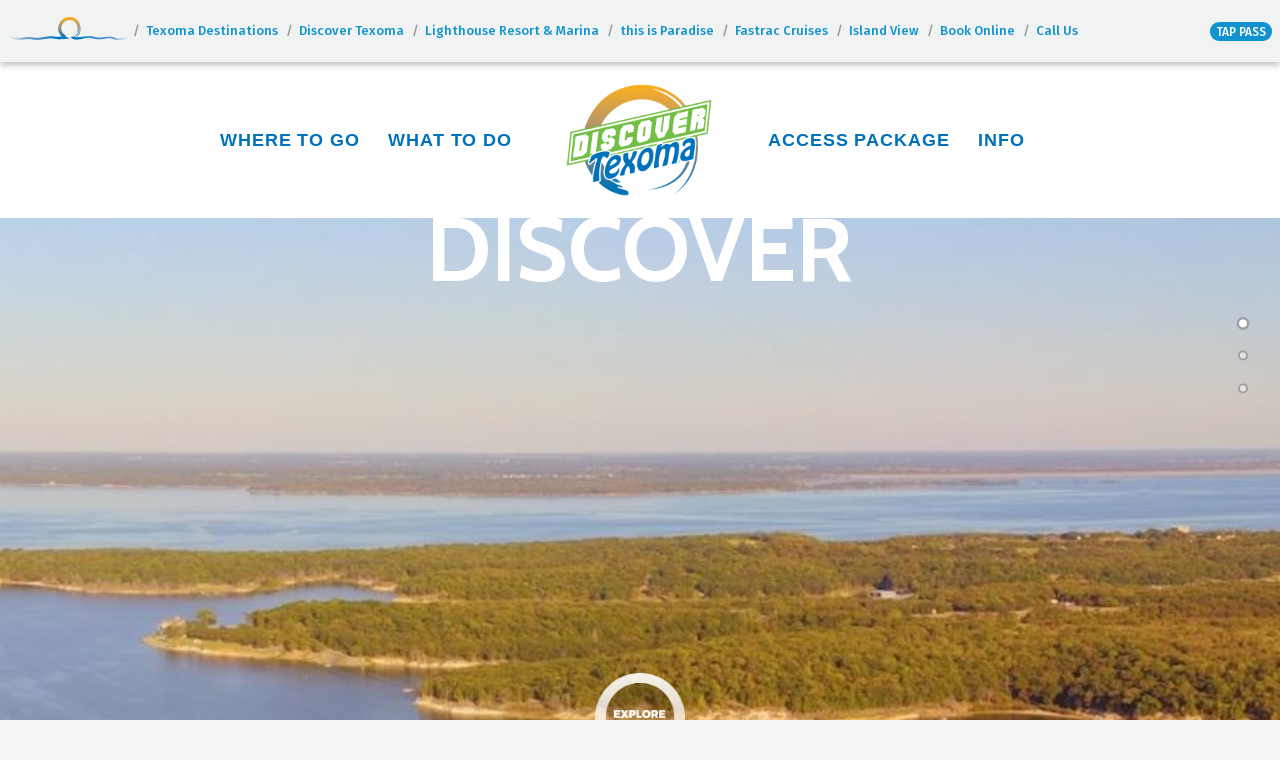

--- FILE ---
content_type: text/html; charset=UTF-8
request_url: https://discovertexoma.com/
body_size: 32017
content:
<!DOCTYPE html>
<html class="no-touch" lang="en-US" xmlns="http://www.w3.org/1999/xhtml">
<head>
<meta http-equiv="Content-Type" content="text/html; charset=UTF-8">
<meta name="viewport" content="width=device-width, initial-scale=1">
<link rel="profile" href="http://gmpg.org/xfn/11">
<link rel="pingback" href="https://discovertexoma.com/xmlrpc.php">
<title>Discover Texoma &#8211; Discover Texoma Lodging, Camping, Activities, Experiences, and Fun.</title>
<meta name='robots' content='max-image-preview:large' />
	<style>img:is([sizes="auto" i], [sizes^="auto," i]) { contain-intrinsic-size: 3000px 1500px }</style>
	<link rel='dns-prefetch' href='//fonts.googleapis.com' />
<link rel="alternate" type="text/calendar" title="Discover Texoma &raquo; iCal Feed" href="https://discovertexoma.com/calendar/?ical=1" />
		<!-- This site uses the Google Analytics by ExactMetrics plugin v8.7.4 - Using Analytics tracking - https://www.exactmetrics.com/ -->
							<script src="//www.googletagmanager.com/gtag/js?id=G-MJFNZ770C3"  data-cfasync="false" data-wpfc-render="false" type="text/javascript" async></script>
			<script data-cfasync="false" data-wpfc-render="false" type="text/javascript">
				var em_version = '8.7.4';
				var em_track_user = true;
				var em_no_track_reason = '';
								var ExactMetricsDefaultLocations = {"page_location":"https:\/\/discovertexoma.com\/"};
								if ( typeof ExactMetricsPrivacyGuardFilter === 'function' ) {
					var ExactMetricsLocations = (typeof ExactMetricsExcludeQuery === 'object') ? ExactMetricsPrivacyGuardFilter( ExactMetricsExcludeQuery ) : ExactMetricsPrivacyGuardFilter( ExactMetricsDefaultLocations );
				} else {
					var ExactMetricsLocations = (typeof ExactMetricsExcludeQuery === 'object') ? ExactMetricsExcludeQuery : ExactMetricsDefaultLocations;
				}

								var disableStrs = [
										'ga-disable-G-MJFNZ770C3',
									];

				/* Function to detect opted out users */
				function __gtagTrackerIsOptedOut() {
					for (var index = 0; index < disableStrs.length; index++) {
						if (document.cookie.indexOf(disableStrs[index] + '=true') > -1) {
							return true;
						}
					}

					return false;
				}

				/* Disable tracking if the opt-out cookie exists. */
				if (__gtagTrackerIsOptedOut()) {
					for (var index = 0; index < disableStrs.length; index++) {
						window[disableStrs[index]] = true;
					}
				}

				/* Opt-out function */
				function __gtagTrackerOptout() {
					for (var index = 0; index < disableStrs.length; index++) {
						document.cookie = disableStrs[index] + '=true; expires=Thu, 31 Dec 2099 23:59:59 UTC; path=/';
						window[disableStrs[index]] = true;
					}
				}

				if ('undefined' === typeof gaOptout) {
					function gaOptout() {
						__gtagTrackerOptout();
					}
				}
								window.dataLayer = window.dataLayer || [];

				window.ExactMetricsDualTracker = {
					helpers: {},
					trackers: {},
				};
				if (em_track_user) {
					function __gtagDataLayer() {
						dataLayer.push(arguments);
					}

					function __gtagTracker(type, name, parameters) {
						if (!parameters) {
							parameters = {};
						}

						if (parameters.send_to) {
							__gtagDataLayer.apply(null, arguments);
							return;
						}

						if (type === 'event') {
														parameters.send_to = exactmetrics_frontend.v4_id;
							var hookName = name;
							if (typeof parameters['event_category'] !== 'undefined') {
								hookName = parameters['event_category'] + ':' + name;
							}

							if (typeof ExactMetricsDualTracker.trackers[hookName] !== 'undefined') {
								ExactMetricsDualTracker.trackers[hookName](parameters);
							} else {
								__gtagDataLayer('event', name, parameters);
							}
							
						} else {
							__gtagDataLayer.apply(null, arguments);
						}
					}

					__gtagTracker('js', new Date());
					__gtagTracker('set', {
						'developer_id.dNDMyYj': true,
											});
					if ( ExactMetricsLocations.page_location ) {
						__gtagTracker('set', ExactMetricsLocations);
					}
										__gtagTracker('config', 'G-MJFNZ770C3', {"forceSSL":"true"} );
										window.gtag = __gtagTracker;										(function () {
						/* https://developers.google.com/analytics/devguides/collection/analyticsjs/ */
						/* ga and __gaTracker compatibility shim. */
						var noopfn = function () {
							return null;
						};
						var newtracker = function () {
							return new Tracker();
						};
						var Tracker = function () {
							return null;
						};
						var p = Tracker.prototype;
						p.get = noopfn;
						p.set = noopfn;
						p.send = function () {
							var args = Array.prototype.slice.call(arguments);
							args.unshift('send');
							__gaTracker.apply(null, args);
						};
						var __gaTracker = function () {
							var len = arguments.length;
							if (len === 0) {
								return;
							}
							var f = arguments[len - 1];
							if (typeof f !== 'object' || f === null || typeof f.hitCallback !== 'function') {
								if ('send' === arguments[0]) {
									var hitConverted, hitObject = false, action;
									if ('event' === arguments[1]) {
										if ('undefined' !== typeof arguments[3]) {
											hitObject = {
												'eventAction': arguments[3],
												'eventCategory': arguments[2],
												'eventLabel': arguments[4],
												'value': arguments[5] ? arguments[5] : 1,
											}
										}
									}
									if ('pageview' === arguments[1]) {
										if ('undefined' !== typeof arguments[2]) {
											hitObject = {
												'eventAction': 'page_view',
												'page_path': arguments[2],
											}
										}
									}
									if (typeof arguments[2] === 'object') {
										hitObject = arguments[2];
									}
									if (typeof arguments[5] === 'object') {
										Object.assign(hitObject, arguments[5]);
									}
									if ('undefined' !== typeof arguments[1].hitType) {
										hitObject = arguments[1];
										if ('pageview' === hitObject.hitType) {
											hitObject.eventAction = 'page_view';
										}
									}
									if (hitObject) {
										action = 'timing' === arguments[1].hitType ? 'timing_complete' : hitObject.eventAction;
										hitConverted = mapArgs(hitObject);
										__gtagTracker('event', action, hitConverted);
									}
								}
								return;
							}

							function mapArgs(args) {
								var arg, hit = {};
								var gaMap = {
									'eventCategory': 'event_category',
									'eventAction': 'event_action',
									'eventLabel': 'event_label',
									'eventValue': 'event_value',
									'nonInteraction': 'non_interaction',
									'timingCategory': 'event_category',
									'timingVar': 'name',
									'timingValue': 'value',
									'timingLabel': 'event_label',
									'page': 'page_path',
									'location': 'page_location',
									'title': 'page_title',
									'referrer' : 'page_referrer',
								};
								for (arg in args) {
																		if (!(!args.hasOwnProperty(arg) || !gaMap.hasOwnProperty(arg))) {
										hit[gaMap[arg]] = args[arg];
									} else {
										hit[arg] = args[arg];
									}
								}
								return hit;
							}

							try {
								f.hitCallback();
							} catch (ex) {
							}
						};
						__gaTracker.create = newtracker;
						__gaTracker.getByName = newtracker;
						__gaTracker.getAll = function () {
							return [];
						};
						__gaTracker.remove = noopfn;
						__gaTracker.loaded = true;
						window['__gaTracker'] = __gaTracker;
					})();
									} else {
										console.log("");
					(function () {
						function __gtagTracker() {
							return null;
						}

						window['__gtagTracker'] = __gtagTracker;
						window['gtag'] = __gtagTracker;
					})();
									}
			</script>
			
							<!-- / Google Analytics by ExactMetrics -->
		<script type="text/javascript">
/* <![CDATA[ */
window._wpemojiSettings = {"baseUrl":"https:\/\/s.w.org\/images\/core\/emoji\/16.0.1\/72x72\/","ext":".png","svgUrl":"https:\/\/s.w.org\/images\/core\/emoji\/16.0.1\/svg\/","svgExt":".svg","source":{"concatemoji":"https:\/\/discovertexoma.com\/wp-includes\/js\/wp-emoji-release.min.js?ver=6.8.2"}};
/*! This file is auto-generated */
!function(s,n){var o,i,e;function c(e){try{var t={supportTests:e,timestamp:(new Date).valueOf()};sessionStorage.setItem(o,JSON.stringify(t))}catch(e){}}function p(e,t,n){e.clearRect(0,0,e.canvas.width,e.canvas.height),e.fillText(t,0,0);var t=new Uint32Array(e.getImageData(0,0,e.canvas.width,e.canvas.height).data),a=(e.clearRect(0,0,e.canvas.width,e.canvas.height),e.fillText(n,0,0),new Uint32Array(e.getImageData(0,0,e.canvas.width,e.canvas.height).data));return t.every(function(e,t){return e===a[t]})}function u(e,t){e.clearRect(0,0,e.canvas.width,e.canvas.height),e.fillText(t,0,0);for(var n=e.getImageData(16,16,1,1),a=0;a<n.data.length;a++)if(0!==n.data[a])return!1;return!0}function f(e,t,n,a){switch(t){case"flag":return n(e,"\ud83c\udff3\ufe0f\u200d\u26a7\ufe0f","\ud83c\udff3\ufe0f\u200b\u26a7\ufe0f")?!1:!n(e,"\ud83c\udde8\ud83c\uddf6","\ud83c\udde8\u200b\ud83c\uddf6")&&!n(e,"\ud83c\udff4\udb40\udc67\udb40\udc62\udb40\udc65\udb40\udc6e\udb40\udc67\udb40\udc7f","\ud83c\udff4\u200b\udb40\udc67\u200b\udb40\udc62\u200b\udb40\udc65\u200b\udb40\udc6e\u200b\udb40\udc67\u200b\udb40\udc7f");case"emoji":return!a(e,"\ud83e\udedf")}return!1}function g(e,t,n,a){var r="undefined"!=typeof WorkerGlobalScope&&self instanceof WorkerGlobalScope?new OffscreenCanvas(300,150):s.createElement("canvas"),o=r.getContext("2d",{willReadFrequently:!0}),i=(o.textBaseline="top",o.font="600 32px Arial",{});return e.forEach(function(e){i[e]=t(o,e,n,a)}),i}function t(e){var t=s.createElement("script");t.src=e,t.defer=!0,s.head.appendChild(t)}"undefined"!=typeof Promise&&(o="wpEmojiSettingsSupports",i=["flag","emoji"],n.supports={everything:!0,everythingExceptFlag:!0},e=new Promise(function(e){s.addEventListener("DOMContentLoaded",e,{once:!0})}),new Promise(function(t){var n=function(){try{var e=JSON.parse(sessionStorage.getItem(o));if("object"==typeof e&&"number"==typeof e.timestamp&&(new Date).valueOf()<e.timestamp+604800&&"object"==typeof e.supportTests)return e.supportTests}catch(e){}return null}();if(!n){if("undefined"!=typeof Worker&&"undefined"!=typeof OffscreenCanvas&&"undefined"!=typeof URL&&URL.createObjectURL&&"undefined"!=typeof Blob)try{var e="postMessage("+g.toString()+"("+[JSON.stringify(i),f.toString(),p.toString(),u.toString()].join(",")+"));",a=new Blob([e],{type:"text/javascript"}),r=new Worker(URL.createObjectURL(a),{name:"wpTestEmojiSupports"});return void(r.onmessage=function(e){c(n=e.data),r.terminate(),t(n)})}catch(e){}c(n=g(i,f,p,u))}t(n)}).then(function(e){for(var t in e)n.supports[t]=e[t],n.supports.everything=n.supports.everything&&n.supports[t],"flag"!==t&&(n.supports.everythingExceptFlag=n.supports.everythingExceptFlag&&n.supports[t]);n.supports.everythingExceptFlag=n.supports.everythingExceptFlag&&!n.supports.flag,n.DOMReady=!1,n.readyCallback=function(){n.DOMReady=!0}}).then(function(){return e}).then(function(){var e;n.supports.everything||(n.readyCallback(),(e=n.source||{}).concatemoji?t(e.concatemoji):e.wpemoji&&e.twemoji&&(t(e.twemoji),t(e.wpemoji)))}))}((window,document),window._wpemojiSettings);
/* ]]> */
</script>
<style id='wp-emoji-styles-inline-css' type='text/css'>

	img.wp-smiley, img.emoji {
		display: inline !important;
		border: none !important;
		box-shadow: none !important;
		height: 1em !important;
		width: 1em !important;
		margin: 0 0.07em !important;
		vertical-align: -0.1em !important;
		background: none !important;
		padding: 0 !important;
	}
</style>
<link rel='stylesheet' id='wp-block-library-css' href='https://discovertexoma.com/wp-includes/css/dist/block-library/style.min.css?ver=6.8.2' type='text/css' media='all' />
<style id='classic-theme-styles-inline-css' type='text/css'>
/*! This file is auto-generated */
.wp-block-button__link{color:#fff;background-color:#32373c;border-radius:9999px;box-shadow:none;text-decoration:none;padding:calc(.667em + 2px) calc(1.333em + 2px);font-size:1.125em}.wp-block-file__button{background:#32373c;color:#fff;text-decoration:none}
</style>
<style id='global-styles-inline-css' type='text/css'>
:root{--wp--preset--aspect-ratio--square: 1;--wp--preset--aspect-ratio--4-3: 4/3;--wp--preset--aspect-ratio--3-4: 3/4;--wp--preset--aspect-ratio--3-2: 3/2;--wp--preset--aspect-ratio--2-3: 2/3;--wp--preset--aspect-ratio--16-9: 16/9;--wp--preset--aspect-ratio--9-16: 9/16;--wp--preset--color--black: #000000;--wp--preset--color--cyan-bluish-gray: #abb8c3;--wp--preset--color--white: #ffffff;--wp--preset--color--pale-pink: #f78da7;--wp--preset--color--vivid-red: #cf2e2e;--wp--preset--color--luminous-vivid-orange: #ff6900;--wp--preset--color--luminous-vivid-amber: #fcb900;--wp--preset--color--light-green-cyan: #7bdcb5;--wp--preset--color--vivid-green-cyan: #00d084;--wp--preset--color--pale-cyan-blue: #8ed1fc;--wp--preset--color--vivid-cyan-blue: #0693e3;--wp--preset--color--vivid-purple: #9b51e0;--wp--preset--gradient--vivid-cyan-blue-to-vivid-purple: linear-gradient(135deg,rgba(6,147,227,1) 0%,rgb(155,81,224) 100%);--wp--preset--gradient--light-green-cyan-to-vivid-green-cyan: linear-gradient(135deg,rgb(122,220,180) 0%,rgb(0,208,130) 100%);--wp--preset--gradient--luminous-vivid-amber-to-luminous-vivid-orange: linear-gradient(135deg,rgba(252,185,0,1) 0%,rgba(255,105,0,1) 100%);--wp--preset--gradient--luminous-vivid-orange-to-vivid-red: linear-gradient(135deg,rgba(255,105,0,1) 0%,rgb(207,46,46) 100%);--wp--preset--gradient--very-light-gray-to-cyan-bluish-gray: linear-gradient(135deg,rgb(238,238,238) 0%,rgb(169,184,195) 100%);--wp--preset--gradient--cool-to-warm-spectrum: linear-gradient(135deg,rgb(74,234,220) 0%,rgb(151,120,209) 20%,rgb(207,42,186) 40%,rgb(238,44,130) 60%,rgb(251,105,98) 80%,rgb(254,248,76) 100%);--wp--preset--gradient--blush-light-purple: linear-gradient(135deg,rgb(255,206,236) 0%,rgb(152,150,240) 100%);--wp--preset--gradient--blush-bordeaux: linear-gradient(135deg,rgb(254,205,165) 0%,rgb(254,45,45) 50%,rgb(107,0,62) 100%);--wp--preset--gradient--luminous-dusk: linear-gradient(135deg,rgb(255,203,112) 0%,rgb(199,81,192) 50%,rgb(65,88,208) 100%);--wp--preset--gradient--pale-ocean: linear-gradient(135deg,rgb(255,245,203) 0%,rgb(182,227,212) 50%,rgb(51,167,181) 100%);--wp--preset--gradient--electric-grass: linear-gradient(135deg,rgb(202,248,128) 0%,rgb(113,206,126) 100%);--wp--preset--gradient--midnight: linear-gradient(135deg,rgb(2,3,129) 0%,rgb(40,116,252) 100%);--wp--preset--font-size--small: 13px;--wp--preset--font-size--medium: 20px;--wp--preset--font-size--large: 36px;--wp--preset--font-size--x-large: 42px;--wp--preset--spacing--20: 0.44rem;--wp--preset--spacing--30: 0.67rem;--wp--preset--spacing--40: 1rem;--wp--preset--spacing--50: 1.5rem;--wp--preset--spacing--60: 2.25rem;--wp--preset--spacing--70: 3.38rem;--wp--preset--spacing--80: 5.06rem;--wp--preset--shadow--natural: 6px 6px 9px rgba(0, 0, 0, 0.2);--wp--preset--shadow--deep: 12px 12px 50px rgba(0, 0, 0, 0.4);--wp--preset--shadow--sharp: 6px 6px 0px rgba(0, 0, 0, 0.2);--wp--preset--shadow--outlined: 6px 6px 0px -3px rgba(255, 255, 255, 1), 6px 6px rgba(0, 0, 0, 1);--wp--preset--shadow--crisp: 6px 6px 0px rgba(0, 0, 0, 1);}:where(.is-layout-flex){gap: 0.5em;}:where(.is-layout-grid){gap: 0.5em;}body .is-layout-flex{display: flex;}.is-layout-flex{flex-wrap: wrap;align-items: center;}.is-layout-flex > :is(*, div){margin: 0;}body .is-layout-grid{display: grid;}.is-layout-grid > :is(*, div){margin: 0;}:where(.wp-block-columns.is-layout-flex){gap: 2em;}:where(.wp-block-columns.is-layout-grid){gap: 2em;}:where(.wp-block-post-template.is-layout-flex){gap: 1.25em;}:where(.wp-block-post-template.is-layout-grid){gap: 1.25em;}.has-black-color{color: var(--wp--preset--color--black) !important;}.has-cyan-bluish-gray-color{color: var(--wp--preset--color--cyan-bluish-gray) !important;}.has-white-color{color: var(--wp--preset--color--white) !important;}.has-pale-pink-color{color: var(--wp--preset--color--pale-pink) !important;}.has-vivid-red-color{color: var(--wp--preset--color--vivid-red) !important;}.has-luminous-vivid-orange-color{color: var(--wp--preset--color--luminous-vivid-orange) !important;}.has-luminous-vivid-amber-color{color: var(--wp--preset--color--luminous-vivid-amber) !important;}.has-light-green-cyan-color{color: var(--wp--preset--color--light-green-cyan) !important;}.has-vivid-green-cyan-color{color: var(--wp--preset--color--vivid-green-cyan) !important;}.has-pale-cyan-blue-color{color: var(--wp--preset--color--pale-cyan-blue) !important;}.has-vivid-cyan-blue-color{color: var(--wp--preset--color--vivid-cyan-blue) !important;}.has-vivid-purple-color{color: var(--wp--preset--color--vivid-purple) !important;}.has-black-background-color{background-color: var(--wp--preset--color--black) !important;}.has-cyan-bluish-gray-background-color{background-color: var(--wp--preset--color--cyan-bluish-gray) !important;}.has-white-background-color{background-color: var(--wp--preset--color--white) !important;}.has-pale-pink-background-color{background-color: var(--wp--preset--color--pale-pink) !important;}.has-vivid-red-background-color{background-color: var(--wp--preset--color--vivid-red) !important;}.has-luminous-vivid-orange-background-color{background-color: var(--wp--preset--color--luminous-vivid-orange) !important;}.has-luminous-vivid-amber-background-color{background-color: var(--wp--preset--color--luminous-vivid-amber) !important;}.has-light-green-cyan-background-color{background-color: var(--wp--preset--color--light-green-cyan) !important;}.has-vivid-green-cyan-background-color{background-color: var(--wp--preset--color--vivid-green-cyan) !important;}.has-pale-cyan-blue-background-color{background-color: var(--wp--preset--color--pale-cyan-blue) !important;}.has-vivid-cyan-blue-background-color{background-color: var(--wp--preset--color--vivid-cyan-blue) !important;}.has-vivid-purple-background-color{background-color: var(--wp--preset--color--vivid-purple) !important;}.has-black-border-color{border-color: var(--wp--preset--color--black) !important;}.has-cyan-bluish-gray-border-color{border-color: var(--wp--preset--color--cyan-bluish-gray) !important;}.has-white-border-color{border-color: var(--wp--preset--color--white) !important;}.has-pale-pink-border-color{border-color: var(--wp--preset--color--pale-pink) !important;}.has-vivid-red-border-color{border-color: var(--wp--preset--color--vivid-red) !important;}.has-luminous-vivid-orange-border-color{border-color: var(--wp--preset--color--luminous-vivid-orange) !important;}.has-luminous-vivid-amber-border-color{border-color: var(--wp--preset--color--luminous-vivid-amber) !important;}.has-light-green-cyan-border-color{border-color: var(--wp--preset--color--light-green-cyan) !important;}.has-vivid-green-cyan-border-color{border-color: var(--wp--preset--color--vivid-green-cyan) !important;}.has-pale-cyan-blue-border-color{border-color: var(--wp--preset--color--pale-cyan-blue) !important;}.has-vivid-cyan-blue-border-color{border-color: var(--wp--preset--color--vivid-cyan-blue) !important;}.has-vivid-purple-border-color{border-color: var(--wp--preset--color--vivid-purple) !important;}.has-vivid-cyan-blue-to-vivid-purple-gradient-background{background: var(--wp--preset--gradient--vivid-cyan-blue-to-vivid-purple) !important;}.has-light-green-cyan-to-vivid-green-cyan-gradient-background{background: var(--wp--preset--gradient--light-green-cyan-to-vivid-green-cyan) !important;}.has-luminous-vivid-amber-to-luminous-vivid-orange-gradient-background{background: var(--wp--preset--gradient--luminous-vivid-amber-to-luminous-vivid-orange) !important;}.has-luminous-vivid-orange-to-vivid-red-gradient-background{background: var(--wp--preset--gradient--luminous-vivid-orange-to-vivid-red) !important;}.has-very-light-gray-to-cyan-bluish-gray-gradient-background{background: var(--wp--preset--gradient--very-light-gray-to-cyan-bluish-gray) !important;}.has-cool-to-warm-spectrum-gradient-background{background: var(--wp--preset--gradient--cool-to-warm-spectrum) !important;}.has-blush-light-purple-gradient-background{background: var(--wp--preset--gradient--blush-light-purple) !important;}.has-blush-bordeaux-gradient-background{background: var(--wp--preset--gradient--blush-bordeaux) !important;}.has-luminous-dusk-gradient-background{background: var(--wp--preset--gradient--luminous-dusk) !important;}.has-pale-ocean-gradient-background{background: var(--wp--preset--gradient--pale-ocean) !important;}.has-electric-grass-gradient-background{background: var(--wp--preset--gradient--electric-grass) !important;}.has-midnight-gradient-background{background: var(--wp--preset--gradient--midnight) !important;}.has-small-font-size{font-size: var(--wp--preset--font-size--small) !important;}.has-medium-font-size{font-size: var(--wp--preset--font-size--medium) !important;}.has-large-font-size{font-size: var(--wp--preset--font-size--large) !important;}.has-x-large-font-size{font-size: var(--wp--preset--font-size--x-large) !important;}
:where(.wp-block-post-template.is-layout-flex){gap: 1.25em;}:where(.wp-block-post-template.is-layout-grid){gap: 1.25em;}
:where(.wp-block-columns.is-layout-flex){gap: 2em;}:where(.wp-block-columns.is-layout-grid){gap: 2em;}
:root :where(.wp-block-pullquote){font-size: 1.5em;line-height: 1.6;}
</style>
<link rel='stylesheet' id='contact-form-7-css' href='https://discovertexoma.com/wp-content/plugins/contact-form-7/includes/css/styles.css?ver=6.1.1' type='text/css' media='all' />
<link rel='stylesheet' id='uncodefont-google-css' href='//fonts.googleapis.com/css?family=EB+Garamond%3Aregular%7CCabin%3Aregular%2Citalic%2C500%2C500italic%2C600%2C600italic%2C700%2C700italic%7CPacifico%3Aregular%7CNunito+Sans%3A200%2C200italic%2C300%2C300italic%2Cregular%2Citalic%2C600%2C600italic%2C700%2C700italic%2C800%2C800italic%2C900%2C900italic&#038;subset=cyrillic-ext%2Clatin%2Cvietnamese%2Ccyrillic%2Clatin-ext&#038;ver=2.9.4.3' type='text/css' media='all' />
<link rel='stylesheet' id='uncode-style-css' href='https://discovertexoma.com/wp-content/themes/uncode/library/css/style.css' type='text/css' media='all' />
<style id='uncode-style-inline-css' type='text/css'>

@media (max-width: 959px) { .navbar-brand > * { height: 60px !important;}}
@media (min-width: 960px) { .limit-width { max-width: 1200px; margin: auto;}}
.menu-primary ul.menu-smart > li > a, .menu-primary ul.menu-smart li.dropdown > a, .menu-primary ul.menu-smart li.mega-menu > a, .vmenu-container ul.menu-smart > li > a, .vmenu-container ul.menu-smart li.dropdown > a { text-transform: uppercase; }
body.menu-custom-padding .col-lg-0.logo-container, body.menu-custom-padding .col-lg-2.logo-container, body.menu-custom-padding .col-lg-12 .logo-container, body.menu-custom-padding .col-lg-4.logo-container { padding-top: 18px; padding-bottom: 18px; }
body.menu-custom-padding .col-lg-0.logo-container.shrinked, body.menu-custom-padding .col-lg-2.logo-container.shrinked, body.menu-custom-padding .col-lg-12 .logo-container.shrinked, body.menu-custom-padding .col-lg-4.logo-container.shrinked { padding-top: 9px; padding-bottom: 9px; }
@media (max-width: 959px) { body.menu-custom-padding .menu-container .logo-container { padding-top: 18px !important; padding-bottom: 18px !important; } }
#changer-back-color { transition: background-color 1000ms cubic-bezier(0.25, 1, 0.5, 1) !important; } #changer-back-color > div { transition: opacity 1000ms cubic-bezier(0.25, 1, 0.5, 1) !important; } body.bg-changer-init.disable-hover .main-wrapper .style-light,  body.bg-changer-init.disable-hover .main-wrapper .style-light h1,  body.bg-changer-init.disable-hover .main-wrapper .style-light h2, body.bg-changer-init.disable-hover .main-wrapper .style-light h3, body.bg-changer-init.disable-hover .main-wrapper .style-light h4, body.bg-changer-init.disable-hover .main-wrapper .style-light h5, body.bg-changer-init.disable-hover .main-wrapper .style-light h6, body.bg-changer-init.disable-hover .main-wrapper .style-light a, body.bg-changer-init.disable-hover .main-wrapper .style-dark, body.bg-changer-init.disable-hover .main-wrapper .style-dark h1, body.bg-changer-init.disable-hover .main-wrapper .style-dark h2, body.bg-changer-init.disable-hover .main-wrapper .style-dark h3, body.bg-changer-init.disable-hover .main-wrapper .style-dark h4, body.bg-changer-init.disable-hover .main-wrapper .style-dark h5, body.bg-changer-init.disable-hover .main-wrapper .style-dark h6, body.bg-changer-init.disable-hover .main-wrapper .style-dark a { transition: color 1000ms cubic-bezier(0.25, 1, 0.5, 1) !important; }
</style>
<link rel='stylesheet' id='uncode-custom-style-css' href='https://discovertexoma.com/wp-content/themes/uncode/library/css/style-custom.css?ver=2.9.4.3' type='text/css' media='all' />
<link rel='stylesheet' id='child-style-css' href='https://discovertexoma.com/wp-content/themes/uncode-child/style.css' type='text/css' media='all' />
<link rel='stylesheet' id='uncode-icons-css' href='https://discovertexoma.com/wp-content/themes/uncode/library/css/uncode-icons.css?ver=2.9.4.3' type='text/css' media='all' />
<script type="text/javascript" src="https://discovertexoma.com/wp-content/plugins/google-analytics-dashboard-for-wp/assets/js/frontend-gtag.min.js?ver=8.7.4" id="exactmetrics-frontend-script-js" async="async" data-wp-strategy="async"></script>
<script data-cfasync="false" data-wpfc-render="false" type="text/javascript" id='exactmetrics-frontend-script-js-extra'>/* <![CDATA[ */
var exactmetrics_frontend = {"js_events_tracking":"true","download_extensions":"zip,mp3,mpeg,pdf,docx,pptx,xlsx,rar","inbound_paths":"[{\"path\":\"\\\/go\\\/\",\"label\":\"affiliate\"},{\"path\":\"\\\/recommend\\\/\",\"label\":\"affiliate\"}]","home_url":"https:\/\/discovertexoma.com","hash_tracking":"false","v4_id":"G-MJFNZ770C3"};/* ]]> */
</script>
<script type="text/javascript" src="https://discovertexoma.com/wp-includes/js/jquery/jquery.min.js?ver=3.7.1" id="jquery-core-js"></script>
<script type="text/javascript" src="https://discovertexoma.com/wp-includes/js/jquery/jquery-migrate.min.js?ver=3.4.1" id="jquery-migrate-js"></script>
<script type="text/javascript" src="//discovertexoma.com/wp-content/plugins/revslider/sr6/assets/js/rbtools.min.js?ver=6.7.29" async id="tp-tools-js"></script>
<script type="text/javascript" src="//discovertexoma.com/wp-content/plugins/revslider/sr6/assets/js/rs6.min.js?ver=6.7.34" async id="revmin-js"></script>
<script type="text/javascript" src="https://discovertexoma.com/wp-content/themes/uncode-child/script.js" id="child-script-js"></script>
<script type="text/javascript" src="/wp-content/themes/uncode/library/js/ai-uncode.min.js" id="uncodeAI" data-async='true' data-home="/" data-path="/" data-breakpoints-images="258,516,720,1032,1440,2064,2880" id="ai-uncode-js"></script>
<script type="text/javascript" id="uncode-init-js-extra">
/* <![CDATA[ */
var SiteParameters = {"days":"days","hours":"hours","minutes":"minutes","seconds":"seconds","constant_scroll":"on","scroll_speed":"2","parallax_factor":"0.25","loading":"Loading\u2026","slide_name":"slide","slide_footer":"footer","ajax_url":"https:\/\/discovertexoma.com\/wp-admin\/admin-ajax.php","nonce_adaptive_images":"0d716caef3","nonce_srcset_async":"5805b071ed","enable_debug":"","block_mobile_videos":"","is_frontend_editor":"","main_width":["1200","px"],"mobile_parallax_allowed":"","listen_for_screen_update":"1","wireframes_plugin_active":"","sticky_elements":"off","resize_quality":"90","register_metadata":"","bg_changer_time":"1000","update_wc_fragments":"1","optimize_shortpixel_image":"","menu_mobile_offcanvas_gap":"45","custom_cursor_selector":"[href], .trigger-overlay, .owl-next, .owl-prev, .owl-dot, input[type=\"submit\"], input[type=\"checkbox\"], button[type=\"submit\"], a[class^=\"ilightbox\"], .ilightbox-thumbnail, .ilightbox-prev, .ilightbox-next, .overlay-close, .unmodal-close, .qty-inset > span, .share-button li, .uncode-post-titles .tmb.tmb-click-area, .btn-link, .tmb-click-row .t-inside, .lg-outer button, .lg-thumb img, a[data-lbox], .uncode-close-offcanvas-overlay, .uncode-nav-next, .uncode-nav-prev, .uncode-nav-index","mobile_parallax_animation":"","lbox_enhanced":"","native_media_player":"1","vimeoPlayerParams":"?autoplay=0","ajax_filter_key_search":"key","ajax_filter_key_unfilter":"unfilter","index_pagination_disable_scroll":"","index_pagination_scroll_to":"","uncode_wc_popup_cart_qty":"","disable_hover_hack":"","uncode_nocookie":"","menuHideOnClick":"1","smoothScroll":"","smoothScrollDisableHover":"","smoothScrollQuery":"960","uncode_force_onepage_dots":"","uncode_smooth_scroll_safe":"","uncode_lb_add_galleries":", .gallery","uncode_lb_add_items":", .gallery .gallery-item a","uncode_prev_label":"Previous","uncode_next_label":"Next","uncode_slide_label":"Slide","uncode_share_label":"Share on %","uncode_has_ligatures":"","uncode_is_accessible":"","uncode_carousel_itemSelector":"*:not(.hidden)","uncode_adaptive":"1","ai_breakpoints":"258,516,720,1032,1440,2064,2880","uncode_adaptive_async":"1","uncode_limit_width":"1200px"};
/* ]]> */
</script>
<script type="text/javascript" src="https://discovertexoma.com/wp-content/themes/uncode/library/js/init.min.js?ver=2.9.4.3" id="uncode-init-js"></script>
<script></script><link rel="https://api.w.org/" href="https://discovertexoma.com/wp-json/" /><link rel="alternate" title="JSON" type="application/json" href="https://discovertexoma.com/wp-json/wp/v2/pages/44841" /><link rel="alternate" title="oEmbed (JSON)" type="application/json+oembed" href="https://discovertexoma.com/wp-json/oembed/1.0/embed?url=https%3A%2F%2Fdiscovertexoma.com%2F" />
<link rel="alternate" title="oEmbed (XML)" type="text/xml+oembed" href="https://discovertexoma.com/wp-json/oembed/1.0/embed?url=https%3A%2F%2Fdiscovertexoma.com%2F&#038;format=xml" />
<!-- start Simple Custom CSS and JS -->
<style type="text/css">
/* Add your CSS code here.

For example:
.example {
    color: red;
}

For brushing up on your CSS knowledge, check out http://www.w3schools.com/css/css_syntax.asp


End of comment */ 

.user-review-area {
    display: none;
}

.geodir_category_list_view li.geodir-gridview .geodir-addinfo {
    display: none;
}

</style>
<!-- end Simple Custom CSS and JS -->
<!-- start Simple Custom CSS and JS -->
<style type="text/css">
.login_form_l {
	display: none
} 

.registration_form_r {
	display: none
} 
</style>
<!-- end Simple Custom CSS and JS -->
<!-- start Simple Custom CSS and JS -->
<style type="text/css">
.style-light a {
    color: #fff !important;
}

.style-dark .style-light a {
      color: #0071bb !important;
}

.style-light input[type="submit"] {
    color: #b840b1;
}

#mc_embed_signup {
  background: none !important;
}

.select2-container--default .select2-selection--single .select2-selection__rendered {
    line-height: 18px !important;
}

.gd-cptcat-row .gd-cptcat-title {
    display: none;
}

.row div[class*="col-lg-"].align_center > .uncol > .uncoltable > .uncell > .uncont .btn, .row div[class*="col-lg-"] .row-inner .align_center > .uncol > .uncoltable > .uncell > .uncont .btn, .row div[class*="col-lg-"].align_center > .uncol > .uncoltable > .uncell > .uncont .btn-link, .row div[class*="col-lg-"] .row-inner .align_center > .uncol > .uncoltable > .uncell > .uncont .btn-link {
    color: #ffff !important;
}

.gd-pagi-container {
    background-color: #999;
    padding-left: 20px;
    color: #b840b1;
}

.nav-tabs > li > a span {
    color: #0071bb !important;
}

.tmb-light.tmb .t-entry-text .t-entry-title a {
     color: #0071bb !important;
} 

body:not(.menu-force-opacity) .style-dark-override:not(.is_stuck):not(.is_mobile_open).menu-transparent .menu-horizontal-inner > .nav > .menu-smart > li > a {
    color: #0071bb !important;
}

.text-lead, .text-lead > * {
    font-size: 18px;
    margin: 0px;
    font-weight: 500;
    color: #71bf43;
}

.icon-box-heading > * {
    line-height: 1em;
    color: white !important;
    font-weight: 900;
    margin: 0px !important;
}

h1:not([class*="fontsize-"]), .h1:not([class*="fontsize-"]) {
    font-size: 85px;
}

.style-light h5 {
    color: #fff;
    font-size: 24px;
}

.plan {
  background-color: rgba(255,255,255,0.0) !important;
  border-width: 0px;
  border-style: none;
  border-color: rgba(255,255,255,0.0) !important;
}

.plan .plan-title {
  border-bottom-width: 0px;
  border-bottom-style: none;
}

.plan .item-list > li {
    border-top-width: 0px;
    border-top-style: none;
}

.plan-colored.plan .plan-title > h3 {
  line-height: .7;
  color: #FFF;
  font-size: 4em;
  font-weight: 900;
  text-transform: none;
  text-align: right;
  text-shadow: 0 1px 12px #000;
}

.plan .plan-price {
  padding: 0px 36px 0px 36px;
  color: #f8981c;
  font-size: 1.7em;
  font-weight: 300;
  text-transform: uppercase;
  text-align: right;
  text-shadow: 0 1px 12px #000;
}

.plan .item-list > li {
  padding: 10px 36px 0px 160px;
  line-height: 1;
  color: #FFF;
  font-size: 2.2em;
  font-weight: 400;
  text-align: justify;
  text-shadow: 0 1px 6px #000;
}

@media (min-width: 300px) and (max-width: 959px) {

.h1:not([class*="fontsize-"]) {
    font-size: 45px;
}

.plan-colored.plan .plan-title > h3 {
  line-height: 1;
  font-size: 2.4em;
  text-align: center;
}

.plan .plan-price {
  font-size: 1.2em;
  text-align: center;
}

.plan .item-list > li {
  padding: 10px 60px 0px 60px !important;
  line-height: 1.1;
  font-size: 1.1em;
}
  
.main-container .row-inner > div:not([class*="col-md"]) {
    padding: 8px 0px 0px 0px;
}

}

@media (min-width: 960px) and (max-width: 1279px) {

.pricing_container  .pricing_title_block .price {
    font-size: 34px !important;
}

h1:not([class*="fontsize-"]), .h1:not([class*="fontsize-"]) {
    font-size: 45px;
}

.plan-colored.plan .plan-title > h3 {
  line-height: 1;
  font-size: 2.5em;
}

.plan .plan-price {
  font-size: 1.4em;
}

.plan .item-list > li {
  padding: 10px 36px 0px 60px !important;
  line-height: 1.1;
  font-size: 1.5em;
}

}

.simcal-default-calendar-list .simcal-calendar-head .simcal-nav {
    display: none;
    text-align: left;
}

dl {
    margin: 0px;
}

.simcal-default-calendar-list ul.simcal-events {
    margin: 0px;
}

.simcal-default-calendar-list ul.simcal-events li.simcal-event {
    margin-bottom: 0px;
}

.post-content ul {
    padding: 0px;
}

.user-review-area {
    padding: 0px;
}

.user-review-area .review-star {
     float: left;  
     margin-left: 0px;
    margin-right: 9px;
}

.review-star {
    margin-top: 6px;
}

p {
    line-height: 1.5;
    margin: 0px;
    font-weight: 300;
}

small {
    font-size: 11px;
    color: #666;
    line-height: 2.7;
}

.review-result-wrapper i {
    font-style: normal;
    font-size: 14px;
    padding: 0px;
}

.text-lead > * {
    margin: -5px 0px 0px 0px;
    font-size: 16px;
    line-height: 1;
    padding-top: 5px;
}

.no-favorites {
    font-size: 11px;
    color: #666;
  	padding-left: 37px;
}

.wishlist_listing {
  padding-left: 37px;
}

h4, .h4 {
    margin: 10px 0 0;
}

.main-container .row-container .row-parent .column_child.half-internal-gutter .uncont > :not(:first-child) {
    margin-top: 10px;
}

.main-container .row-container .row-parent .single-internal-gutter .uncont > * {
    margin-top: 18px;
}

.isotope-filters ul.menu-smart.text-uppercase > li > span > a {
    color: #b840b1 !important;
}

body.textual-accent-color .post-content p:not(.entry-small):not(.panel-title):not(.t-entry-member-social) a:not(.btn) {
  text-transform: none;
  font-size: 1em;
}

/*
Theme Name: Uncode Child
Description: Child theme for Uncode theme
Author: Undsgn™
Author URI: http://www.undsgn.com
Template: uncode
Version: 1.0.0
Text Domain: uncode
*/

.searchandfilter {
	padding: 0px;
}
.searchandfilter li,
.searchandfilter h4,
.searchandfilter ul,
.searchandfilter div.sf-meta-range
{
	display: inline-block !important;
}
.searchandfilter div.meta-slider
{
	display: inline-block;
	width: 140px;
	margin: 0 0 0 16px;
}
.searchandfilter li {
	text-align: left;
}
.searchandfilter ul li {
	margin-right: 8px;
}
.searchandfilter h4 {
    margin: 0;
    padding: 0 8px 0 0;
    font-size: .6em;
    color: #b840b1;
    font-family: Nunito Sans;
    text-transform: uppercase;
}
.searchandfilter .sf-range-max,
.searchandfilter .sf-range-values-seperator
{
	display: none;
}
.searchandfilter .sf-range-min {
	display: inline-block;
	min-width: 30px;
	text-align: center;
}
/*.searchandfilter .noUi-handle-upper {
	display: none;
}
*/
.searchandfilter .noUi-connect {
	background-color: #1E73BE;
	box-shadow: none;
}

.ptp-switch {
    display: inline-flex !important;
    margin: 0 10px;
}

.dh_ptp_switch_subtitle {
    padding: 10px 0px !important;
    text-transform: uppercase;
    font-size: .8em !important;
    font-weight: 600;
    color: #f8981c !important;
}

.ptp-fancy-unfeatured .pricing_title_block {
    background: #0071bb;
    border: 1px solid #0071bb;
}

.pricing_container.twocols .pricing_item {
    width: 40%;
    padding: 10px;
}

label {
    line-height: 1.5;
    font-weight: 900;
}

.pricing_container {
    font-size: 15px !important;
    color: #444 !important;
    font-weight: 700 !important;
}

.pt_table_td {
    padding: 8px 20px !important;
    background: #f7f7f7 !important;
}

.pricing_footer {
  background: #71bf43 !important;
}

.icon-box-top .fa-container {
    margin: 20px 0px;
}

.fa-5x {
    font-size: 10em !important;
}

.tmb .t-entry-visual img {
    display: inline;
}

hr.separator-break {
    width: 75%;
    border-top-width: 1px;
}

hr.separator-double-padding {
    margin-top: 10px;
}

.site-logo-wrap .site-logo, .site-logo-wrap h1.site-title-no-desc {
    margin: 0px;
}

.sd-common .site-header {
    background-color: #fff;
    padding: 20px 10px;
}

.sd-common #primary-nav ul li a {
  color: #0071bb !important;
  font-size: 18px;
  font-weight: 700;
}

#primary-nav ul {
    float: left;
    margin-top: 5%;
}

.sd .sd-detail-info .sd-entry-title {
    font-size: 29px;
    color: #0071bb;
    font-weight: 800;
}

.dt-btn, button, input[type="button"], input[type="reset"], input[type="submit"], p.edit-link, #buddypress form#whats-new-form input[type="submit"], #buddypress .standard-form div.submit input, #buddypress .comment-reply-link, #buddypress button, #buddypress div.generic-button a, #buddypress input[type="button"], #buddypress input[type="reset"], #buddypress input[type="submit"], #buddypress ul.button-nav li a, #buddypress input[type="submit"]#notification-bulk-manage, dl.geodir-tab-head dd.geodir-tab-active a, .reply .gd_comment_replaylink .comment-reply-link, #reviewsTab #comments .comment-reply-link, #simplemodal-container #gd-basic-modal-content4 .button, .dt-btn:focus, button:focus, input[type="button"]:focus, input[type="reset"]:focus, input[type="submit"]:focus, p.edit-link:focus, .reply .gd_comment_replaylink #gd_comment_replaylink:focus, #buddypress form#whats-new-form input[type="submit"]:focus, #buddypress .standard-form div.submit input:focus, #buddypress .comment-reply-link:focus, #buddypress button:focus, #buddypress div.generic-button a:focus, #buddypress input[type="button"]:focus, #buddypress input[type="reset"]:focus, #buddypress input[type="submit"]:focus, #buddypress ul.button-nav li a:focus, #buddypress input[type="submit"]#notification-bulk-manage:focus, .reply .gd_comment_replaylink .comment-reply-link:focus, #reviewsTab #comments .comment-reply-link:focus, #simplemodal-container #gd-basic-modal-content4 .button:focus {
    color: #FFFFFF;
    background-color: #b840b1;
    border: 1px solid #b840b1;
}

#geodir-wrapper {
    margin: 0px 150px;
}

.sd .geodir-common p {
    font-size: 18px;
    line-height: 27px;
    color: #999;
    font-weight: 300;
    font-family: Helvetica, Arial, sans-serif;
    margin-top: 10px;
}

a {
    color: #b840b1;
  	font-style: "Lato", "Helvetica Neue", Helvetica, Arial, sans-serif;
}

a, a:visited {
    color: #0071bb;
  	font-style: "Lato", "Helvetica Neue", Helvetica, Arial, sans-serif;
}


.geodir_category_list_view li.geodir-gridview .geodir-addinfo {
    width: 100%;
    padding-left: 17px;
}

.geodir_category_list_view li.geodir-gridview h3 {
    margin: 5px 0 0;
    font-size: 20px;
    padding: 10px 0px 3px 0px;
}

.sd-detail-cat-links li a {
    color: #0071bb;
    text-transform: uppercase;
    font-size: 11px;
    font-weight: 400;
}

.sd-detail-cat-links li a:hover {
	color: #b840b1;
}

.sd .sd-ratings {
  padding: 20px 0px;
}

.sd .sd-ratings .geodir-pcomments {
    font-size: 11px;
    color: #777;
}

.sd-detail-cat-links li {
    margin: 10px 30px 0 0;
    border: solid 1px #0071bb;
    padding: 10px 10px 5px 10px;
    border-radius: 10px;
}

.site-header a, .site-header a:visited {
    color: #0071bb;
}

.mm-menu {
    background: #fff;
    color: #0071bb;
    text-transform: uppercase;
    font-weight: 600;
}

.sd .sd-address {
    font-size: 16px;
    line-height: 1;
    font-weight: 500;
    color: #71bf43; 
}

.sd .geodir-tabs-content.entry-content.geodir-tabs-list > li {
    margin: 30px 0 0 0;
}

.gd-tab-list-title {
    font-weight: 600;
}

.icon-box-left .icon-box-content {
    padding-left: 5px !important;
}

.icon-box-left .icon-box-heading, .icon-box-right .icon-box-heading {
    margin-top: 12px !important;
}

.sd.single.geodir-page #gd-sidebar-wrapper, .sd.sd-preview #gd-sidebar-wrapper {
    border-left: 1px solid #DDD;
    padding-left: 20px;
    margin-left: 3%;
  	width: 29%;
}

.sd.single.geodir-page #geodir_content, .sd.sd-preview #geodir_content {
    width: 66%;
}

.sd .sd-contacts {
    padding-top: 12px;
}

.sd-detail-cat-links {
    margin-top: 3px;
}

.style-light .share-button.share-inline .social.top li {
  color: #777;
}

.share-button.share-inline .social.top li.social-pinterest,
.share-button.share-inline .social.top li.social-linkedin,
.share-button.share-inline .social.top li.social-xing,
.share-button.share-inline .social.top li.social-paper-plane {
	display: none !important;
}

.sd .sd-detail-info {
    max-width: 100%;
}

.geodir_category_list_view li .geodir-addinfo a.geodir-pcomments, .geodir_category_list_view li .geodir-addinfo span {
    display: inline;
}

.geodir-addtofav {
    margin-left: 5px;
}

ul i, ol i {
    margin-right: 5px;
}

/* .geodir-common {
    width: 100%;
    padding: 0px;
  	margin-top: 0px;
}
*/

body.textual-accent-color .post-content ul:not(.menu-smart):not(.nav-tabs):not(.pagination) a:not(.btn) {
  color: #0071bb !important;
}

.geodir-popular-cat-list li {
    list-style: none;
}

.map_category {
    padding: 15px;
    background: rgba(255,255,255,0.7);
  	display: none;
}

.map_category label {
    padding: 4px 0px 0px 8px;
    color: #777;
}

body:not(.uncode-fullpage):not(.uncode-scroll-snap) .post-content ul:not(.commentlist):not(.menu-smart) {
    list-style: none;
  	padding: 0px !important;
}

.author-profile .contact-methods {
    margin-top: 10px;
}

.geodir-cat-list-more {
  	display: none;
}

.geodir-cat-list ul li {
    margin-right: 0px;
    padding-left: 4%;
    font-size: 14px;
}

.geodir-cat-list ul li {
    display: inline;
    text-align: left;
    columns: 1 190px;
}

.geodir-category-list-in {
    background: rgba(255,255,255,0.8);
		border-radius: 10px;
}

li {
    line-height: 1.0;
}

.sd.home .featured-area .geodir-pcat-show, .sd.sd-location .featured-area .geodir-pcat-show {
    background: rgba(255,255,255,0.8) none repeat scroll 0 center;
    text-align: center;
    margin: 10px;
}

.sd.sd-location .featured-area .geodir-pcat-show > a {
    color: #0071bb;
}

.sd .featured-area .geodir-cat-list ul li {
    font-size: 18px;
  	font-weight: 600;
  	padding-top: 5px;
}

.geodir-loc-bar {
    border: none;
}

.geodir-loc-bar-in {
    background: transparent;
    border: none;
}

.featured-img {
    background-position: 50% 50% !important;
}

body .geodir-listing-search.gd-search-bar-style .geodir-loc-bar .clearfix.geodir-loc-bar-in .geodir-search .gd-search-input-wrapper.gd-search-field-cpt {
    min-width: 145px;
}

body .geodir-listing-search.gd-search-bar-style .geodir-loc-bar .clearfix.geodir-loc-bar-in .geodir-search .gd-search-input-wrapper {
    min-width: 170px;
}

.style-light select:not([multiple]) {
  background-image: none;
}

.geodir-list-view-clear-search {
    padding-top: 5px;
    float: right;
}

.map_category input[type="text"] {
    display: none;
}

.geodir-bubble_image {
    height: auto !important;
}

.gd-bubble-inside {
    height: 250px !important;
}

.main_map_wrapper .geodir-addtofav-icon {
    display:none !important;   
}

.gm-style .gm-style-iw {
    height: 190px !important;
}

.geodir-bubble-meta-bottom {
    display: none;
}

.geodir-bubble-meta-fade {
      display: none;
}

.geodir_category_list_view li.gridview_onethird {
    background-color: white;
    	border: none;
}

#geodir_content.gdbp-listings-page .geodir_category_list_view li, .geodir_category_list_view li {
    border: 1px solid #eee;
    padding: 5px;
}

.header-wrapper .header-bg {
    background-position: center bottom;
}

.sg-popup-content {
    font-size: 26px;
    font-weight: 600;
    color: #6898bf;
    text-align: center;
  	line-height: 20px;
	  padding: 0 0 15px;
}

.sg-popup-pic {
	  padding: 0px;
  	margin: 0px;
}

body > div > div.grecaptcha-badge {
	visibility: hidden;
}
</style>
<!-- end Simple Custom CSS and JS -->
	<script src="https://use.fontawesome.com/598b3d998a.js"></script>
	<meta name="tec-api-version" content="v1"><meta name="tec-api-origin" content="https://discovertexoma.com"><link rel="alternate" href="https://discovertexoma.com/wp-json/tribe/events/v1/" /><meta name="generator" content="Powered by Slider Revolution 6.7.34 - responsive, Mobile-Friendly Slider Plugin for WordPress with comfortable drag and drop interface." />
<link rel="icon" href="https://discovertexoma.com/wp-content/uploads/2017/10/DiscoverTexomaCircle-150x150.png" sizes="32x32" />
<link rel="icon" href="https://discovertexoma.com/wp-content/uploads/2017/10/DiscoverTexomaCircle-300x300.png" sizes="192x192" />
<link rel="apple-touch-icon" href="https://discovertexoma.com/wp-content/uploads/2017/10/DiscoverTexomaCircle-300x300.png" />
<meta name="msapplication-TileImage" content="https://discovertexoma.com/wp-content/uploads/2017/10/DiscoverTexomaCircle-300x300.png" />
<script>function setREVStartSize(e){
			//window.requestAnimationFrame(function() {
				window.RSIW = window.RSIW===undefined ? window.innerWidth : window.RSIW;
				window.RSIH = window.RSIH===undefined ? window.innerHeight : window.RSIH;
				try {
					var pw = document.getElementById(e.c).parentNode.offsetWidth,
						newh;
					pw = pw===0 || isNaN(pw) || (e.l=="fullwidth" || e.layout=="fullwidth") ? window.RSIW : pw;
					e.tabw = e.tabw===undefined ? 0 : parseInt(e.tabw);
					e.thumbw = e.thumbw===undefined ? 0 : parseInt(e.thumbw);
					e.tabh = e.tabh===undefined ? 0 : parseInt(e.tabh);
					e.thumbh = e.thumbh===undefined ? 0 : parseInt(e.thumbh);
					e.tabhide = e.tabhide===undefined ? 0 : parseInt(e.tabhide);
					e.thumbhide = e.thumbhide===undefined ? 0 : parseInt(e.thumbhide);
					e.mh = e.mh===undefined || e.mh=="" || e.mh==="auto" ? 0 : parseInt(e.mh,0);
					if(e.layout==="fullscreen" || e.l==="fullscreen")
						newh = Math.max(e.mh,window.RSIH);
					else{
						e.gw = Array.isArray(e.gw) ? e.gw : [e.gw];
						for (var i in e.rl) if (e.gw[i]===undefined || e.gw[i]===0) e.gw[i] = e.gw[i-1];
						e.gh = e.el===undefined || e.el==="" || (Array.isArray(e.el) && e.el.length==0)? e.gh : e.el;
						e.gh = Array.isArray(e.gh) ? e.gh : [e.gh];
						for (var i in e.rl) if (e.gh[i]===undefined || e.gh[i]===0) e.gh[i] = e.gh[i-1];
											
						var nl = new Array(e.rl.length),
							ix = 0,
							sl;
						e.tabw = e.tabhide>=pw ? 0 : e.tabw;
						e.thumbw = e.thumbhide>=pw ? 0 : e.thumbw;
						e.tabh = e.tabhide>=pw ? 0 : e.tabh;
						e.thumbh = e.thumbhide>=pw ? 0 : e.thumbh;
						for (var i in e.rl) nl[i] = e.rl[i]<window.RSIW ? 0 : e.rl[i];
						sl = nl[0];
						for (var i in nl) if (sl>nl[i] && nl[i]>0) { sl = nl[i]; ix=i;}
						var m = pw>(e.gw[ix]+e.tabw+e.thumbw) ? 1 : (pw-(e.tabw+e.thumbw)) / (e.gw[ix]);
						newh =  (e.gh[ix] * m) + (e.tabh + e.thumbh);
					}
					var el = document.getElementById(e.c);
					if (el!==null && el) el.style.height = newh+"px";
					el = document.getElementById(e.c+"_wrapper");
					if (el!==null && el) {
						el.style.height = newh+"px";
						el.style.display = "block";
					}
				} catch(e){
					console.log("Failure at Presize of Slider:" + e)
				}
			//});
		  };</script>
<noscript><style> .wpb_animate_when_almost_visible { opacity: 1; }</style></noscript></head>
<body class="home wp-singular page-template-default page page-id-44841 wp-theme-uncode wp-child-theme-uncode-child style-color-lxmt-bg tribe-no-js group-blog hormenu-position-left megamenu-full-submenu hmenu hmenu-center-split header-full-width main-center-align menu-custom-padding textual-accent-color menu-mobile-default mobile-parallax-not-allowed ilb-no-bounce unreg adaptive-images-async qw-body-scroll-disabled menu-sticky-fix no-qty-fx wpb-js-composer js-comp-ver-8.5 vc_responsive" data-border="0">

			<div id="vh_layout_help"></div><div id="td_banner" class="td-banner" style="height: 62px;">

	<div class="td-banner-section td-banner-section--logo" style="display: none;">

		<div class="td-banner-hidden-xs">
			<a href="https://texomadestinations.com" target="_blank">
				<img id="td_banner_logo" src="https://discovertexoma.com/wp-content/uploads/2017/01/td_brand.png" alt="Texoma Destinations">
			</a>
		</div>

		<div class="td-banner-hidden-sm">
			<input id="td_banner_menu_checkbox" type="checkbox">
			<nav>
				<ul>
					<li><a href="https://texomadestinations.com" target="_blank">Texoma Destinations</a></li>
					<li><a href="https://discovertexoma.com" target="_blank">Discover Texoma</a></li>
					<li><a href="https://lighthouseresort.com" target="_blank">Lighthouse Resort & Marina</a></li>
					<li><a href="https://paradisetexoma.com" target="_blank">this is Paradise</a></li>
					<li><a href="https://fastrac.com" target="_blank">Fastrac Cruises</a></li>
					<li><a href="https://islandviewtexoma.com" target="_blank">Island View</a></li>
				</ul>
				<div class="td-banner-menu-close">
					<i class="fa fa-close"></i>
				</div>
			</nav>
			<label class="td-banner-menu-label" for="td_banner_menu_checkbox">
				<img id="td_banner_logo" src="https://discovertexoma.com/wp-content/uploads/2017/01/td_brand.png" alt="Texoma Destinations">
			</label>
		</div>

	</div>

	<div class="td-banner-section td-banner-section--links" style="display: none;">

		<div class="td-banner-item td-banner-hidden-xs">
			<a href="https://texomadestinations.com" target="_blank">Texoma Destinations</a>
		</div>

		<div class="td-banner-item td-banner-hidden-xs">
			<a href="https://discovertexoma.com" target="_blank">Discover Texoma</a>
		</div>

		<div class="td-banner-item td-banner-hidden-xs">
			<a href="https://lighthouseresort.com" target="_blank">Lighthouse Resort & Marina</a>
		</div>

		<div class="td-banner-item td-banner-hidden-xs">
			<a href="https://paradisetexoma.com" target="_blank">this is Paradise</a>
		</div>

		<div class="td-banner-item td-banner-hidden-xs">
			<a href="https://fastrac.com" target="_blank">Fastrac Cruises</a>
		</div>

		<div class="td-banner-item td-banner-hidden-xs">
			<a href="https://islandviewtexoma.com" target="_blank">Island View</a>
		</div>

		<div class="td-banner-item">
							<a href="https://reserve.texomadestinations.com/" target="_blank">Book Online</a>
					</div>

		<div class="td-banner-item">
			<a href="tel:19033618500">Call Us</a>
		</div>

	</div>

	<div id="cheese" class="td-banner-section td-banner-section--tap" style="display: none;">

		<a id="td_banner_btn_tap" href="https://discovertexoma.com/tap/" target="_blank">
			<div>TAP Pass</div>
		</a>

	</div>

	
</div><div class="body-borders" data-border="0"><div class="top-border body-border-shadow"></div><div class="right-border body-border-shadow"></div><div class="bottom-border body-border-shadow"></div><div class="left-border body-border-shadow"></div><div class="top-border style-light-bg"></div><div class="right-border style-light-bg"></div><div class="bottom-border style-light-bg"></div><div class="left-border style-light-bg"></div></div>	<div class="box-wrapper">
		<div class="box-container">
		<script type="text/javascript" id="initBox">UNCODE.initBox();</script>
		<div class="menu-wrapper menu-shrink menu-sticky menu-animated">
													
													<header id="masthead" class="navbar menu-primary menu-light submenu-light menu-transparent menu-add-padding style-light-original single-h-padding menu-absolute menu-with-logo">
														<div class="menu-container style-color-xsdn-bg menu-no-borders" role="navigation">
															<div class="row-menu">
																<div class="row-menu-inner">
																	<div id="logo-container-mobile" class="col-lg-0 logo-container megamenu-diff desktop-hidden">
																		<div class="navbar-header style-light">
																			<a href="https://discovertexoma.com/" class="navbar-brand" data-padding-shrink ="9" data-minheight="60" aria-label="Discover Texoma"><div class="logo-image main-logo logo-skinnable" data-maxheight="120" style="height: 120px;"><img fetchpriority="high" decoding="async" src="https://discovertexoma.com/wp-content/uploads/2017/10/DiscoverTexomaAT.png" alt="logo" width="936" height="720" class="img-responsive" /></div></a>
																		</div>
																		<div class="mmb-container"><div class="mobile-additional-icons"></div><div class="mobile-menu-button mobile-menu-button-light lines-button" aria-label="Toggle menu" role="button" tabindex="0"><span class="lines"><span></span></span></div></div>
																	</div>
																	<div class="col-lg-12 main-menu-container middle">
																		<div class="menu-horizontal ">
																			<div class="menu-horizontal-inner"><div class="nav navbar-nav navbar-main"><ul id="menu-main" class="menu-primary-inner menu-smart sm" role="menu"><li role="menuitem"  id="menu-item-65453" class="menu-item menu-item-type-custom menu-item-object-custom menu-item-65453 menu-item-link"><a href="/where-to-go">Where To Go<i class="fa fa-angle-right fa-dropdown"></i></a></li>
<li role="menuitem"  id="menu-item-65456" class="menu-item menu-item-type-custom menu-item-object-custom menu-item-65456 menu-item-link"><a href="/what-to-do">What To Do<i class="fa fa-angle-right fa-dropdown"></i></a></li>
<li role="menuitem"  id="menu-item-0" class="mobile-hidden tablet-hidden menu-item-0 menu-item-link"><div class="logo-container megamenu-diff middle">
													<div id="main-logo" class="navbar-header style-light">
														<a href="https://discovertexoma.com/" class="navbar-brand" data-padding-shrink ="9" data-minheight="60" aria-label="Discover Texoma"><div class="logo-image main-logo logo-skinnable" data-maxheight="120" style="height: 120px;"><img fetchpriority="high" decoding="async" src="https://discovertexoma.com/wp-content/uploads/2017/10/DiscoverTexomaAT.png" alt="logo" width="936" height="720" class="img-responsive" /></div></a>
													</div>
													<div class="mmb-container"><div class="mobile-menu-button mobile-menu-button-light lines-button" aria-label="Toggle menu" role="button" tabindex="0"><span class="lines"><span></span></span></div></div>
												</div></li>
<li role="menuitem"  id="menu-item-65454" class="menu-item menu-item-type-custom menu-item-object-custom menu-item-65454 menu-item-link"><a href="/tap">Access Package<i class="fa fa-angle-right fa-dropdown"></i></a></li>
<li role="menuitem"  id="menu-item-66170" class="menu-item menu-item-type-custom menu-item-object-custom menu-item-66170 menu-item-link"><a href="/info">Info<i class="fa fa-angle-right fa-dropdown"></i></a></li>
</ul></div><div class="uncode-close-offcanvas-mobile lines-button close navbar-mobile-el"><span class="lines"></span></div></div>
																		</div>
																	</div>
																</div>
															</div></div>
													</header>
												</div>			<script type="text/javascript" id="fixMenuHeight">UNCODE.fixMenuHeight();</script>
						<div class="main-wrapper">
				<div class="main-container">
					<div class="page-wrapper main-onepage" role="main">
						<div class="sections-container" id="sections-container">
<div id="page-header"><div class="remove-menu-padding remove-menu-padding-mobile header-wrapper header-uncode-block">
									<div data-parent="true" class="vc_row row-container onepage-section" data-label="Introduction" data-name="introduction" id="row-unique-0"><div class="row no-top-padding no-bottom-padding no-h-padding full-width row-parent row-header"><div class="wpb_row row-inner"><div class="wpb_column pos-top pos-center align_left column_parent col-lg-12 single-internal-gutter"><div class="uncol style-dark unexpand"  ><div class="uncoltable"><div class="uncell no-block-padding" ><div class="uncont" ><div class="wpb_revslider_element wpb_content_element">
			<!-- START Home Pano REVOLUTION SLIDER 6.7.34 --><p class="rs-p-wp-fix"></p>
			<rs-module-wrap id="rev_slider_6_1_wrapper" data-source="gallery" style="visibility:hidden;background:#ffffff;padding:0;background-image:url(https://discovertexoma.com/wp-content/uploads/2017/10/Loading.png);background-repeat:no-repeat;background-size:normal;background-position:center center;">
				<rs-module id="rev_slider_6_1" style="" data-version="6.7.34">
					<rs-slides style="overflow: hidden; position: absolute;">
						<rs-slide style="position: absolute;" data-key="rs-9" data-title="Slide" data-duration="60000" data-anim="adpr:false;">
							<img decoding="async" src="//discovertexoma.com/wp-content/plugins/revslider/sr6/assets/assets/dummy.png" alt="" title="DiscoverTexoma :: All you need to know about Lake Texoma" class="rev-slidebg tp-rs-img rs-lazyload" data-lazyload="//discovertexoma.com/wp-content/uploads/2017/10/LakeTexomaPanorama-e1520969524105.jpg" data-bg="p:right center;" data-panzoom="d:60000;e:power1.in;ss:200;se:100;os:700/0;oe:4500/0;" data-no-retina>
<!--
							--><rs-layer
								id="slider-6-slide-9-layer-2" 
								data-type="text"
								data-rsp_ch="on"
								data-xy="x:c;yo:197px;"
								data-text="s:100;l:22;fw:700;a:inherit;"
								data-frame_0="sX:0.8;sY:0.8;tp:600;"
								data-frame_1="tp:600;e:power4.out;st:510;sp:1370;sR:510;"
								data-frame_999="y:50px;o:0;tp:600;st:43300;sp:1040;sR:41420;"
								style="z-index:5;font-family:'Cabin';"
							>DISCOVER 
							</rs-layer><!--

							--><rs-layer
								id="slider-6-slide-9-layer-22" 
								data-type="text"
								data-rsp_ch="on"
								data-xy="x:c;yo:290px;"
								data-text="s:100;l:22;fw:700;a:inherit;"
								data-frame_0="y:100%;tp:600;"
								data-frame_1="tp:600;e:power4.inOut;st:39820;sp:1770;sR:39820;"
								data-frame_999="y:-50px;o:0;tp:600;st:43280;sp:1070;sR:1690;"
								style="z-index:6;font-family:'Cabin';"
							>TEXOMA 
							</rs-layer><!--

							--><rs-layer
								id="slider-6-slide-9-layer-5" 
								data-type="text"
								data-rsp_ch="on"
								data-xy="x:c;yo:260px;"
								data-text="s:26;l:22;a:inherit;"
								data-dim="w:476px;h:35px;"
								data-frame_0="y:-100%;o:1;tp:600;"
								data-frame_0_mask="u:t;"
								data-frame_1="tp:600;e:none;st:3900;sp:750;sR:3900;"
								data-frame_1_mask="u:t;"
								data-frame_999="y:100%;tp:600;e:none;st:7600;sp:750;sR:2950;"
								data-frame_999_mask="u:t;"
								style="z-index:7;font-family:'Cabin';"
							>the third largest lake in Texas... 140 sq miles 
							</rs-layer><!--

							--><rs-layer
								id="slider-6-slide-9-layer-3" 
								data-type="text"
								data-rsp_ch="on"
								data-xy="x:c;yo:260px;"
								data-text="s:26;l:22;a:inherit;"
								data-dim="h:35px;"
								data-frame_0="y:-100%;o:1;tp:600;"
								data-frame_0_mask="u:t;"
								data-frame_1="tp:600;e:none;st:7600;sp:750;sR:7600;"
								data-frame_1_mask="u:t;"
								data-frame_999="y:-100%;tp:600;e:none;st:14590;sp:750;sR:6240;"
								data-frame_999_mask="u:t;"
								style="z-index:8;font-family:'Cabin';"
							>a place to escape that's only a few miles away. 
							</rs-layer><!--

							--><rs-layer
								id="slider-6-slide-9-layer-11" 
								data-type="text"
								data-rsp_ch="on"
								data-xy="x:c;yo:290px;"
								data-text="s:26;l:22;a:inherit;"
								data-dim="h:35px;"
								data-frame_0="y:-100%;o:1;tp:600;"
								data-frame_0_mask="u:t;"
								data-frame_1="tp:600;e:none;st:10840;sp:750;sR:10840;"
								data-frame_1_mask="u:t;"
								data-frame_999="y:-100%;tp:600;e:none;st:14590;sp:750;sR:3000;"
								data-frame_999_mask="u:t;"
								style="z-index:9;font-family:'Cabin';"
							>from dallas... from okc... from anywhere... 
							</rs-layer><!--

							--><rs-layer
								id="slider-6-slide-9-layer-6" 
								data-type="text"
								data-rsp_ch="on"
								data-xy="x:c;yo:260px;"
								data-text="s:26;l:22;a:inherit;"
								data-dim="h:35px;"
								data-frame_0="y:100%;tp:600;"
								data-frame_0_mask="u:t;y:100%;"
								data-frame_1="tp:600;e:none;st:14590;sp:750;sR:14590;"
								data-frame_1_mask="u:t;"
								data-frame_999="y:100%;tp:600;e:none;st:18200;sp:750;sR:2860;"
								data-frame_999_mask="u:t;"
								style="z-index:10;font-family:'Cabin';"
							>a fishing hotspot... the 'striper capital of the world' 
							</rs-layer><!--

							--><rs-layer
								id="slider-6-slide-9-layer-7" 
								data-type="text"
								data-rsp_ch="on"
								data-xy="x:c;yo:260px;"
								data-text="s:26;l:22;a:inherit;"
								data-dim="h:35px;"
								data-frame_0="y:-100%;o:1;tp:600;"
								data-frame_0_mask="u:t;"
								data-frame_1="tp:600;e:none;st:18200;sp:750;sR:18200;"
								data-frame_1_mask="u:t;"
								data-frame_999="x:100%;tp:600;st:40130;sp:1430;sR:21180;"
								data-frame_999_mask="u:t;"
								style="z-index:11;font-family:'Cabin';"
							>a destination so unique and full of experiences 
							</rs-layer><!--

							--><rs-layer
								id="slider-6-slide-9-layer-21" 
								data-type="text"
								data-rsp_ch="on"
								data-xy="x:c;yo:290px;"
								data-text="s:26;l:22;a:inherit;"
								data-dim="h:35px;"
								data-frame_0="y:-100%;o:1;tp:600;"
								data-frame_0_mask="u:t;"
								data-frame_1="tp:600;e:none;st:20270;sp:750;sR:20270;"
								data-frame_1_mask="u:t;"
								data-frame_999="x:100%;tp:600;st:36280;sp:1220;sR:15260;"
								data-frame_999_mask="u:t;"
								style="z-index:12;font-family:'Cabin';"
							>you have to see it yourself... 
							</rs-layer><!--

							--><rs-layer
								id="slider-6-slide-9-layer-8" 
								data-type="text"
								data-rsp_ch="on"
								data-xy="x:c;yo:290px;"
								data-text="s:26;l:22;a:inherit;"
								data-dim="h:35px;"
								data-frame_0="x:-100%;o:1;tp:600;"
								data-frame_0_mask="u:t;"
								data-frame_1="tp:600;st:36280;sp:1230;sR:36280;"
								data-frame_1_mask="u:t;"
								data-frame_999="x:-100%;tp:600;st:40140;sp:1430;sR:2630;"
								data-frame_999_mask="u:t;"
								style="z-index:13;font-family:'Cabin';"
							>it's time to load up the car and get away. 
							</rs-layer><!--

							--><rs-layer
								id="slider-6-slide-9-layer-12" 
								data-type="text"
								data-rsp_ch="on"
								data-xy="x:c;yo:330px;"
								data-text="s:26;l:22;a:inherit;"
								data-dim="h:35px;"
								data-frame_0="sX:0.9;sY:0.9;tp:600;"
								data-frame_1="tp:600;st:21910;sp:1250;sR:21910;"
								data-frame_999="st:36210;sp:1250;sR:13050;auto:true;"
								data-frame_999_mask="u:t;"
								style="z-index:14;font-family:'Cabin';"
							>20 FULL SERVICE MARINAS 
							</rs-layer><!--

							--><rs-layer
								id="slider-6-slide-9-layer-13" 
								data-type="text"
								data-rsp_ch="on"
								data-xy="x:c;yo:370px;"
								data-text="s:26;l:22;a:inherit;"
								data-dim="h:35px;"
								data-frame_0="sX:0.9;sY:0.9;tp:600;"
								data-frame_1="tp:600;st:23710;sp:1250;sR:23710;"
								data-frame_999="st:36150;sp:1250;sR:11190;auto:true;"
								data-frame_999_mask="u:t;"
								style="z-index:15;font-family:'Cabin';"
							>RV PARKS & CAMPGROUNDS GALORE 
							</rs-layer><!--

							--><rs-layer
								id="slider-6-slide-9-layer-14" 
								data-type="text"
								data-rsp_ch="on"
								data-xy="x:c;yo:410px;"
								data-text="s:26;l:22;a:inherit;"
								data-dim="h:35px;"
								data-frame_0="sX:0.9;sY:0.9;tp:600;"
								data-frame_1="tp:600;st:25510;sp:1250;sR:25510;"
								data-frame_999="st:36090;sp:1250;sR:9330;auto:true;"
								data-frame_999_mask="u:t;"
								style="z-index:16;font-family:'Cabin';"
							>RESORTS, HOTELS, LODGING 
							</rs-layer><!--

							--><rs-layer
								id="slider-6-slide-9-layer-15" 
								data-type="text"
								data-rsp_ch="on"
								data-xy="x:c;yo:450px;"
								data-text="s:26;l:22;a:inherit;"
								data-dim="h:35px;"
								data-frame_0="sX:0.9;sY:0.9;tp:600;"
								data-frame_1="tp:600;st:27310;sp:1250;sR:27310;"
								data-frame_999="st:36020;sp:1250;sR:7460;auto:true;"
								data-frame_999_mask="u:t;"
								style="z-index:17;font-family:'Cabin';"
							>DAY USE, BEACHES, PICNIC AREAS 
							</rs-layer><!--

							--><rs-layer
								id="slider-6-slide-9-layer-19" 
								data-type="text"
								data-rsp_ch="on"
								data-xy="x:c;yo:490px;"
								data-text="s:26;l:22;a:inherit;"
								data-dim="h:35px;"
								data-frame_0="sX:0.9;sY:0.9;tp:600;"
								data-frame_1="tp:600;st:29110;sp:1250;sR:29110;"
								data-frame_999="st:35950;sp:1250;sR:5590;auto:true;"
								data-frame_999_mask="u:t;"
								style="z-index:18;font-family:'Cabin';"
							>RESTAURANTS, BARS, LIVE MUSIC 
							</rs-layer><!--

							--><rs-layer
								id="slider-6-slide-9-layer-17" 
								data-type="text"
								data-rsp_ch="on"
								data-xy="x:c;yo:530px;"
								data-text="s:26;l:22;a:inherit;"
								data-dim="h:35px;"
								data-frame_0="sX:0.9;sY:0.9;tp:600;"
								data-frame_1="tp:600;st:30920;sp:1250;sR:30920;"
								data-frame_999="st:35870;sp:1250;sR:3700;auto:true;"
								data-frame_999_mask="u:t;"
								style="z-index:19;font-family:'Cabin';"
							>BOAT CRUISES, TOURS, & RENTALS 
							</rs-layer><!--

							--><rs-layer
								id="slider-6-slide-9-layer-18" 
								data-type="text"
								data-rsp_ch="on"
								data-xy="x:c;yo:570px;"
								data-text="s:26;l:22;a:inherit;"
								data-dim="h:35px;"
								data-frame_0="sX:0.9;sY:0.9;tp:600;"
								data-frame_1="tp:600;st:32710;sp:1250;sR:32710;"
								data-frame_999="st:35780;sp:1250;sR:1820;auto:true;"
								data-frame_999_mask="u:t;"
								style="z-index:20;font-family:'Cabin';"
							>ACTIVITES AND FUN FOR ALL AGES! 
							</rs-layer><!--

							--><rs-layer
								id="slider-6-slide-9-layer-23" 
								data-type="image"
								data-rsp_ch="on"
								data-xy="x:c;yo:117px;"
								data-text="l:22;a:inherit;"
								data-dim="w:[&#039;386px&#039;,&#039;386px&#039;,&#039;386px&#039;,&#039;386px&#039;];h:[&#039;297px&#039;,&#039;297px&#039;,&#039;297px&#039;,&#039;297px&#039;];"
								data-frame_0="tp:600;"
								data-frame_1="tp:600;st:43340;sp:1140;sR:43340;"
								data-frame_999="o:0;tp:600;st:47220;sp:2570;sR:2740;"
								style="z-index:21;"
							><img decoding="async" src="//discovertexoma.com/wp-content/plugins/revslider/sr6/assets/assets/dummy.png" alt="" class="tp-rs-img rs-lazyload" width="936" height="720" data-lazyload="//discovertexoma.com/wp-content/uploads/2017/10/DiscoverTexomaAT.png" data-no-retina> 
							</rs-layer><!--
-->					</rs-slide>
					</rs-slides>
					<rs-static-layers class="rs-stl-visible"><!--

							--><rs-layer
								id="slider-6-slide-5-layer-24" 
								class="rs-layer-static"
								data-type="image"
								data-rsp_ch="on"
								data-xy="x:c;yo:679px;"
								data-text="l:22;a:inherit;"
								data-dim="w:[&#039;100px&#039;,&#039;100px&#039;,&#039;100px&#039;,&#039;100px&#039;];h:[&#039;120px&#039;,&#039;120px&#039;,&#039;120px&#039;,&#039;120px&#039;];"
								data-onslides="s:1;"
								data-frame_0="o:1;tp:600;"
								data-frame_1="tp:600;st:0;"
								data-frame_999="o:0;tp:600;st:w;sR:8700;"
								data-frame_hover="c:#fff;oX:50;oY:50;sp:0;e:none;"
								style="z-index:22;cursor:pointer;"
							>
								<div class="rs-untoggled-content"><img decoding="async" src="//discovertexoma.com/wp-content/plugins/revslider/sr6/assets/assets/dummy.png" alt="" class="tp-rs-img rs-lazyload" width="100" height="120" data-lazyload="//discovertexoma.com/wp-content/uploads/2017/10/home-continue.png" data-no-retina> </div>
								<div class="rs-toggled-content"></div>
							</rs-layer><!--
					--></rs-static-layers>
				</rs-module>
				<script>
					setREVStartSize({c: 'rev_slider_6_1',rl:[1240,1240,778,778],el:[],gw:[1240,1240,778,778],gh:[800,800,960,960],type:'standard',justify:'',layout:'fullscreen',offsetContainer:'',offset:'',mh:"0"});if (window.RS_MODULES!==undefined && window.RS_MODULES.modules!==undefined && window.RS_MODULES.modules["revslider61"]!==undefined) {window.RS_MODULES.modules["revslider61"].once = false;window.revapi6 = undefined;if (window.RS_MODULES.checkMinimal!==undefined) window.RS_MODULES.checkMinimal()}
				</script>
			</rs-module-wrap>
			<!-- END REVOLUTION SLIDER -->
</div></div></div></div></div></div><script id="script-row-unique-0" data-row="script-row-unique-0" type="text/javascript" class="vc_controls">UNCODE.initRow(document.getElementById("row-unique-0"));</script></div></div></div>
</div></div><script type="text/javascript">UNCODE.initHeader();</script><article id="post-44841" class="page-body style-light-bg post-44841 page type-page status-publish hentry">
						<div class="post-wrapper">
							<div class="post-body"><div class="post-content un-no-sidebar-layout"><div data-parent="true" class="vc_row row-container onepage-section" data-label="Discover" data-name="discover" id="row-unique-2"><div class="row no-top-padding no-bottom-padding no-h-padding full-width row-slider row-parent"><div class="owl-carousel-wrapper style-light"><div class="uncode-slider owl-carousel-container owl-dots-inside owl-dots-align-center"><div id="uslider_647172919" class="owl-carousel owl-element owl-dots-inside owl-height-auto" data-loop="true" data-autoheight="true" data-nav="true" data-dotsmobile="true" data-dots="true" data-navspeed="1000" data-autoplay="true" data-timeout="5000" data-lg="1" data-md="1" data-sm="1" data-limit-width="false"><div class="vc_row row-internal row-container"><div class="row-background background-element">
											<div class="background-wrapper">
												<div class="background-inner adaptive-async async-blurred" style="background-image: url(https://discovertexoma.com/wp-content/uploads/2017/10/fragment-898503_960_720-uai-258x258.jpg);background-repeat: no-repeat;background-position: center center;background-attachment: scroll;background-size: cover;" data-uniqueid="65512-589700" data-guid="https://discovertexoma.com/wp-content/uploads/2017/10/fragment-898503_960_720.jpg" data-path="2017/10/fragment-898503_960_720.jpg" data-width="720" data-height="720" data-singlew="12" data-singleh="null" data-crop=""></div>
												<div class="block-bg-overlay style-color-jevc-bg" style="opacity: 0.65;"></div>
											</div>
										</div><div class="row col-no-gutter no-top-padding no-bottom-padding no-h-padding row-child"><div class="wpb_row row-inner row-inner-force"><div class="wpb_column pos-middle pos-right align_right column_child col-lg-6 single-internal-gutter"><div class="uncol style-light" ><div class="uncoltable"><div class="uncell no-block-padding" ><div class="uncont" ><div class="empty-space empty-single" ><span class="empty-space-inner"></span></div>
<div class="uncode-wrapper uncode-pricing" ><div class="plan plan-colored"><div class="plan-container"><div class="plan-title style-color-175115-bg style-dark"><h3 class="">Discover Fun</h3></div><div class="plan-price"><span class="price"></span><span>More fun than you should ever have</span></div><div class="plan-list"><ul class="item-list"><li><strong>Beach Time, Lake Life, Boating, Cruising, Restaurants &amp; Bars, Live Music, Activities Everywhere... Just a few of the things that Lake Texoma does really well!</strong></li></ul></div></div></div></div><div class="empty-space empty-double" ><span class="empty-space-inner"></span></div>
</div></div></div></div></div><div class="wpb_column pos-middle pos-right align_left column_child col-lg-6 no-internal-gutter"><div class="uncol style-light" ><div class="uncoltable"><div class="uncell no-block-padding" ><div class="uncont" ><div class="uncode-single-media  text-left"><div class="single-wrapper" style="max-width: 100%;"><div class="tmb tmb-light  tmb-img-ratio tmb-media-first tmb-media-last tmb-content-overlay tmb-no-bg"><div class="t-inside"><div class="t-entry-visual"><div class="t-entry-visual-tc"><div class="uncode-single-media-wrapper"><div class="dummy" style="padding-top: 100%;"></div><img decoding="async" class="adaptive-async async-blurred wp-image-66709" src="https://discovertexoma.com/wp-content/uploads/2017/10/DTF_DiscoverTexoma-0045-e1520966947232-uai-258x258.jpg" width="258" height="258" alt="" data-uniqueid="66709-130082" data-guid="https://discovertexoma.com/wp-content/uploads/2017/10/DTF_DiscoverTexoma-0045-e1520966947232.jpg" data-path="2017/10/DTF_DiscoverTexoma-0045-e1520966947232.jpg" data-width="1280" data-height="1920" data-singlew="6" data-singleh="6" data-crop="1" data-fixed=""></div>
					</div>
				</div></div></div></div></div></div></div></div></div></div></div></div></div><div class="vc_row row-internal row-container"><div class="row-background background-element">
											<div class="background-wrapper">
												<div class="background-inner adaptive-async async-blurred" style="background-image: url(https://discovertexoma.com/wp-content/uploads/2017/10/8-uai-258x172.png);background-repeat: no-repeat;background-position: center center;background-attachment: scroll;background-size: cover;" data-uniqueid="66710-129399" data-guid="https://discovertexoma.com/wp-content/uploads/2017/10/8.png" data-path="2017/10/8.png" data-width="650" data-height="433" data-singlew="12" data-singleh="null" data-crop=""></div>
												<div class="block-bg-overlay style-color-jevc-bg" style="opacity: 0.65;"></div>
											</div>
										</div><div class="row col-no-gutter no-top-padding no-bottom-padding no-h-padding row-child"><div class="wpb_row row-inner row-inner-force"><div class="wpb_column pos-middle pos-right align_right column_child col-lg-6 single-internal-gutter"><div class="uncol style-light" ><div class="uncoltable"><div class="uncell no-block-padding" ><div class="uncont" ><div class="empty-space empty-single" ><span class="empty-space-inner"></span></div>
<div class="uncode-wrapper uncode-pricing" ><div class="plan plan-colored"><div class="plan-container"><div class="plan-title style-color-175115-bg style-dark"><h3 class="">Discover Activities</h3></div><div class="plan-price"><span class="price"></span><span>So many options for kids of all ages</span></div><div class="plan-list"><ul class="item-list"><li><strong>Ready for some time on the lake? How about a bbq at the beach? Check out Lake Texoma's activities to find the perfect experience for you. Try paddleboarding. Take a kayak tour. Stick your toes in the sand. There's something for everyone.</strong></li></ul></div></div></div></div><div class="empty-space empty-double" ><span class="empty-space-inner"></span></div>
</div></div></div></div></div><div class="wpb_column pos-middle pos-right align_left column_child col-lg-6 no-internal-gutter"><div class="uncol style-light" ><div class="uncoltable"><div class="uncell no-block-padding" ><div class="uncont" ><div class="uncode-single-media  text-left"><div class="single-wrapper" style="max-width: 100%;"><div class="tmb tmb-light  tmb-img-ratio tmb-media-first tmb-media-last tmb-content-overlay tmb-no-bg"><div class="t-inside"><div class="t-entry-visual"><div class="t-entry-visual-tc"><div class="uncode-single-media-wrapper"><div class="dummy" style="padding-top: 100%;"></div><img decoding="async" class="adaptive-async async-blurred wp-image-66724" src="https://discovertexoma.com/wp-content/uploads/2017/10/IMG_0410-e1520969031617-uai-258x258.jpg" width="258" height="258" alt="" data-uniqueid="66724-309980" data-guid="https://discovertexoma.com/wp-content/uploads/2017/10/IMG_0410-e1520969031617.jpg" data-path="2017/10/IMG_0410-e1520969031617.jpg" data-width="1200" data-height="900" data-singlew="6" data-singleh="6" data-crop="1" data-fixed=""></div>
					</div>
				</div></div></div></div></div></div></div></div></div></div></div></div></div><div class="vc_row row-internal row-container"><div class="row-background background-element">
											<div class="background-wrapper">
												<div class="background-inner adaptive-async async-blurred" style="background-image: url(https://discovertexoma.com/wp-content/uploads/2017/10/water-256346_960_720-uai-258x194.jpg);background-repeat: no-repeat;background-position: center center;background-attachment: scroll;background-size: cover;" data-uniqueid="65503-112785" data-guid="https://discovertexoma.com/wp-content/uploads/2017/10/water-256346_960_720.jpg" data-path="2017/10/water-256346_960_720.jpg" data-width="960" data-height="720" data-singlew="12" data-singleh="null" data-crop=""></div>
												<div class="block-bg-overlay style-color-jevc-bg" style="opacity: 0.65;"></div>
											</div>
										</div><div class="row col-no-gutter no-top-padding no-bottom-padding no-h-padding row-child"><div class="wpb_row row-inner row-inner-force"><div class="wpb_column pos-middle pos-right align_right column_child col-lg-6 single-internal-gutter"><div class="uncol style-light" ><div class="uncoltable"><div class="uncell no-block-padding" ><div class="uncont" ><div class="empty-space empty-single" ><span class="empty-space-inner"></span></div>
<div class="uncode-wrapper uncode-pricing" ><div class="plan plan-colored"><div class="plan-container"><div class="plan-title style-color-175115-bg style-dark"><h3 class="">Discover Fishing</h3></div><div class="plan-price"><span class="price"></span><span>Striper Capital of the World</span></div><div class="plan-list"><ul class="item-list"><li><strong>Stiper fishing is a big deal. Professional guides that will take you out and help you catch the buzz of hooking a striper. It doesn't stop there either... HUGE catfish, great black bass fishing, out-of-control crappie and more.</strong></li></ul></div></div></div></div><div class="empty-space empty-double" ><span class="empty-space-inner"></span></div>
</div></div></div></div></div><div class="wpb_column pos-middle pos-right align_left column_child col-lg-6 no-internal-gutter"><div class="uncol style-light" ><div class="uncoltable"><div class="uncell no-block-padding" ><div class="uncont" ><div class="uncode-single-media  text-left"><div class="single-wrapper" style="max-width: 100%;"><div class="tmb tmb-light  tmb-img-ratio tmb-media-first tmb-media-last tmb-content-overlay tmb-no-bg"><div class="t-inside"><div class="t-entry-visual"><div class="t-entry-visual-tc"><div class="uncode-single-media-wrapper"><div class="dummy" style="padding-top: 100%;"></div><img decoding="async" class="adaptive-async async-blurred wp-image-66711" src="https://discovertexoma.com/wp-content/uploads/2017/10/IMG_1629-2-e1520966894843-uai-258x258.jpg" width="258" height="258" alt="" data-uniqueid="66711-189142" data-guid="https://discovertexoma.com/wp-content/uploads/2017/10/IMG_1629-2-e1520966894843.jpg" data-path="2017/10/IMG_1629-2-e1520966894843.jpg" data-width="1920" data-height="1440" data-singlew="6" data-singleh="6" data-crop="1" data-fixed=""></div>
					</div>
				</div></div></div></div></div></div></div></div></div></div></div></div></div><div class="vc_row row-internal row-container"><div class="row-background background-element">
											<div class="background-wrapper">
												<div class="background-inner adaptive-async async-blurred" style="background-image: url(https://discovertexoma.com/wp-content/uploads/2017/10/1087692-QJWFHPKG-7-uai-258x254.jpg);background-repeat: no-repeat;background-position: center center;background-attachment: scroll;background-size: cover;" data-uniqueid="66723-210465" data-guid="https://discovertexoma.com/wp-content/uploads/2017/10/1087692-QJWFHPKG-7.jpg" data-path="2017/10/1087692-QJWFHPKG-7.jpg" data-width="770" data-height="758" data-singlew="12" data-singleh="null" data-crop=""></div>
												<div class="block-bg-overlay style-color-jevc-bg" style="opacity: 0.65;"></div>
											</div>
										</div><div class="row col-no-gutter no-top-padding no-bottom-padding no-h-padding row-child"><div class="wpb_row row-inner row-inner-force"><div class="wpb_column pos-middle pos-right align_right column_child col-lg-6 single-internal-gutter"><div class="uncol style-light" ><div class="uncoltable"><div class="uncell no-block-padding" ><div class="uncont" ><div class="empty-space empty-single" ><span class="empty-space-inner"></span></div>
<div class="uncode-wrapper uncode-pricing" ><div class="plan plan-colored"><div class="plan-container"><div class="plan-title style-color-175115-bg style-dark"><h3 class="">Discover Adventure</h3></div><div class="plan-price"><span class="price"></span><span>A different kind of lake escape!</span></div><div class="plan-list"><ul class="item-list"><li><strong>We all enjoy kicking back, but when it's time to kick it up a notch, Lake Texoma has a variety of adventures both on and off the water. Overnight Kayak Trips, Hiking &amp; Biking Trails, Skiing and Tubing... Come see for yourself!</strong></li></ul></div></div></div></div><div class="empty-space empty-double" ><span class="empty-space-inner"></span></div>
</div></div></div></div></div><div class="wpb_column pos-middle pos-right align_left column_child col-lg-6 no-internal-gutter"><div class="uncol style-light" ><div class="uncoltable"><div class="uncell no-block-padding" ><div class="uncont" ><div class="uncode-single-media  text-left"><div class="single-wrapper" style="max-width: 100%;"><div class="tmb tmb-light  tmb-img-ratio tmb-media-first tmb-media-last tmb-content-overlay tmb-no-bg"><div class="t-inside"><div class="t-entry-visual"><div class="t-entry-visual-tc"><div class="uncode-single-media-wrapper"><div class="dummy" style="padding-top: 100%;"></div><img decoding="async" class="adaptive-async async-blurred wp-image-66722" src="https://discovertexoma.com/wp-content/uploads/2017/10/IMG_6058-e1520969054874-uai-258x258.jpg" width="258" height="258" alt="" data-uniqueid="66722-106295" data-guid="https://discovertexoma.com/wp-content/uploads/2017/10/IMG_6058-e1520969054874.jpg" data-path="2017/10/IMG_6058-e1520969054874.jpg" data-width="1350" data-height="900" data-singlew="6" data-singleh="6" data-crop="1" data-fixed=""></div>
					</div>
				</div></div></div></div></div></div></div></div></div></div></div></div></div><div class="vc_row row-internal row-container"><div class="row-background background-element">
											<div class="background-wrapper">
												<div class="background-inner adaptive-async async-blurred" style="background-image: url(https://discovertexoma.com/wp-content/uploads/2017/10/Abstract-water-hd-art-photos-apple-free-download-uai-258x161.jpg);background-repeat: no-repeat;background-position: center center;background-attachment: scroll;background-size: cover;" data-uniqueid="66726-776120" data-guid="https://discovertexoma.com/wp-content/uploads/2017/10/Abstract-water-hd-art-photos-apple-free-download.jpg" data-path="2017/10/Abstract-water-hd-art-photos-apple-free-download.jpg" data-width="800" data-height="500" data-singlew="12" data-singleh="null" data-crop=""></div>
												<div class="block-bg-overlay style-color-jevc-bg" style="opacity: 0.65;"></div>
											</div>
										</div><div class="row col-no-gutter no-top-padding no-bottom-padding no-h-padding row-child"><div class="wpb_row row-inner row-inner-force"><div class="wpb_column pos-middle pos-right align_right column_child col-lg-6 single-internal-gutter"><div class="uncol style-light" ><div class="uncoltable"><div class="uncell no-block-padding" ><div class="uncont" ><div class="empty-space empty-single" ><span class="empty-space-inner"></span></div>
<div class="uncode-wrapper uncode-pricing" ><div class="plan plan-colored"><div class="plan-container"><div class="plan-title style-color-175115-bg style-dark"><h3 class="">Discover Accommodations</h3></div><div class="plan-price"><span class="price"></span><span>A Variety of places to lay your head</span></div><div class="plan-list"><ul class="item-list"><li><strong>When it's time to get away, think about visiting Beautiful Lake Texoma. Only a stone's throw from DFW and OKC, yet your able to escape it all. From the resort experience to glamping there's options for all kinds of lodging and camping.</strong></li></ul></div></div></div></div><div class="empty-space empty-double" ><span class="empty-space-inner"></span></div>
</div></div></div></div></div><div class="wpb_column pos-middle pos-right align_left column_child col-lg-6 no-internal-gutter"><div class="uncol style-light" ><div class="uncoltable"><div class="uncell no-block-padding" ><div class="uncont" ><div class="uncode-single-media  text-left"><div class="single-wrapper" style="max-width: 100%;"><div class="tmb tmb-light  tmb-img-ratio tmb-media-first tmb-media-last tmb-content-overlay tmb-no-bg"><div class="t-inside"><div class="t-entry-visual"><div class="t-entry-visual-tc"><div class="uncode-single-media-wrapper"><div class="dummy" style="padding-top: 100%;"></div><img decoding="async" class="adaptive-async async-blurred wp-image-66725" src="https://discovertexoma.com/wp-content/uploads/2017/10/IMG_0806-e1520969003740-uai-258x258.jpg" width="258" height="258" alt="" data-uniqueid="66725-201838" data-guid="https://discovertexoma.com/wp-content/uploads/2017/10/IMG_0806-e1520969003740.jpg" data-path="2017/10/IMG_0806-e1520969003740.jpg" data-width="1200" data-height="900" data-singlew="6" data-singleh="6" data-crop="1" data-fixed=""></div>
					</div>
				</div></div></div></div></div></div></div></div></div></div></div></div></div><div class="vc_row row-internal row-container"><div class="row-background background-element">
											<div class="background-wrapper">
												<div class="background-inner adaptive-async async-blurred" style="background-image: url(https://discovertexoma.com/wp-content/uploads/2017/10/evening-sunset-abstract-blue-city-lights-bokeh_free_stock_photos_picjumbo_dsc01848-2210x1474-uai-258x172.jpg);background-repeat: no-repeat;background-position: center center;background-attachment: scroll;background-size: cover;" data-uniqueid="66759-965939" data-guid="https://discovertexoma.com/wp-content/uploads/2017/10/evening-sunset-abstract-blue-city-lights-bokeh_free_stock_photos_picjumbo_dsc01848-2210x1474.jpg" data-path="2017/10/evening-sunset-abstract-blue-city-lights-bokeh_free_stock_photos_picjumbo_dsc01848-2210x1474.jpg" data-width="600" data-height="400" data-singlew="12" data-singleh="null" data-crop=""></div>
												<div class="block-bg-overlay style-color-jevc-bg" style="opacity: 0.65;"></div>
											</div>
										</div><div class="row col-no-gutter no-top-padding no-bottom-padding no-h-padding row-child"><div class="wpb_row row-inner row-inner-force"><div class="wpb_column pos-middle pos-right align_right column_child col-lg-6 single-internal-gutter"><div class="uncol style-light" ><div class="uncoltable"><div class="uncell no-block-padding" ><div class="uncont" ><div class="empty-space empty-single" ><span class="empty-space-inner"></span></div>
<div class="uncode-wrapper uncode-pricing" ><div class="plan plan-colored"><div class="plan-container"><div class="plan-title style-color-175115-bg style-dark"><h3 class="">Discover Nature</h3></div><div class="plan-price"><span class="price"></span><span>Natural Beauty around every corner</span></div><div class="plan-list"><ul class="item-list"><li><strong>From epic sunrises and sunsets over the water to bird sanctuaries and all kinds of wildlife, Texoma is full of scenic beauty. The shoreline is largely undeveloped so you get a true feel of a natural setting all around the lake. Make sure you stay for one of the classic sunsets from various points on the lake.</strong></li></ul></div></div></div></div><div class="empty-space empty-double" ><span class="empty-space-inner"></span></div>
</div></div></div></div></div><div class="wpb_column pos-middle pos-right align_left column_child col-lg-6 no-internal-gutter"><div class="uncol style-light" ><div class="uncoltable"><div class="uncell no-block-padding" ><div class="uncont" ><div class="uncode-single-media  text-left"><div class="single-wrapper" style="max-width: 100%;"><div class="tmb tmb-light  tmb-img-ratio tmb-media-first tmb-media-last tmb-content-overlay tmb-no-bg"><div class="t-inside"><div class="t-entry-visual"><div class="t-entry-visual-tc"><div class="uncode-single-media-wrapper"><div class="dummy" style="padding-top: 100%;"></div><img decoding="async" class="adaptive-async async-blurred wp-image-66760" src="https://discovertexoma.com/wp-content/uploads/2017/10/DSC00178-uai-258x258.jpg" width="258" height="258" alt="" data-uniqueid="66760-143372" data-guid="https://discovertexoma.com/wp-content/uploads/2017/10/DSC00178.jpg" data-path="2017/10/DSC00178.jpg" data-width="1920" data-height="1440" data-singlew="6" data-singleh="6" data-crop="1" data-fixed=""></div>
					</div>
				</div></div></div></div></div></div></div></div></div></div></div></div></div></div><div class="uncode_slider-dot_classes no-h-padding owl-dots-classes"></div></div></div><script id="script-row-unique-2" data-row="script-row-unique-2" type="text/javascript" class="vc_controls">UNCODE.initRow(document.getElementById("row-unique-2"));</script></div></div>
<div data-parent="true" class="vc_row style-color-xsdn-bg row-container onepage-section" data-label="start" data-name="start" id="row-unique-4"><div class="row col-no-gutter single-top-padding single-bottom-padding single-h-padding full-width row-parent"><div class="wpb_row row-inner"><div class="wpb_column pos-middle pos-center align_center column_parent col-lg-12 half-internal-gutter"><div class="uncol style-dark"  ><div class="uncoltable"><div class="uncell no-block-padding" ><div class="uncont" ><div class="vc_row row-internal row-container"><div class="row row-child"><div class="wpb_row row-inner"><div class="wpb_column pos-middle pos-center align_center column_child col-lg-4 single-internal-gutter"><div class="uncol style-light" ><div class="uncoltable"><div class="uncell no-block-padding" ><div class="uncont" ><div class="uncode-single-media  text-center"><div class="single-wrapper" style="max-width: 95%;"><a class="single-media-link" href="/tap" title="TAP Pass"><div class="tmb tmb-light  tmb-media-first tmb-media-last tmb-content-overlay tmb-no-bg"><div class="t-inside"><div class="t-entry-visual"><div class="t-entry-visual-tc"><div class="uncode-single-media-wrapper"><img decoding="async" class="adaptive-async async-blurred wp-image-73976" src="https://discovertexoma.com/wp-content/uploads/2017/10/TAP_Banner-uai-258x89.png" width="258" height="89" alt="" data-uniqueid="73976-169331" data-guid="https://discovertexoma.com/wp-content/uploads/2017/10/TAP_Banner.png" data-path="2017/10/TAP_Banner.png" data-width="428" data-height="148" data-singlew="3.8" data-singleh="" data-crop="" data-fixed=""></div>
					</div>
				</div></div></div></a></div></div></div></div></div></div></div><div class="wpb_column pos-middle pos-center align_center column_child col-lg-6 single-internal-gutter"><div class="uncol style-dark" ><div class="uncoltable"><div class="uncell no-block-padding" ><div class="uncont" ><div class="wpb_content_element"  >
	<div class="messagebox_text style-color-dfgh-bg"><p>How does unlimited day use, free rv sites, free sunset cruise tickets, free kayak rentals, and tons of other discounts sound? Check out the Texoma Access Package (TAP Pass). Family and Individual Passes Available!</p>
</div>
	</div>
</div></div></div></div></div><div class="wpb_column pos-middle pos-center align_center column_child col-lg-2 single-internal-gutter"><div class="uncol style-light" ><div class="uncoltable"><div class="uncell no-block-padding" ><div class="uncont" ><span class="btn-container" ><a role="button"  href="/tap" class="custom-link btn btn-lg border-width-0 btn-color-dfgh btn-circle btn-icon-left" title="VISIT THE TAP PASS PAGE TO LEARN MORE">Learn More</a></span></div></div></div></div></div></div></div></div></div></div></div></div></div><script id="script-row-unique-4" data-row="script-row-unique-4" type="text/javascript" class="vc_controls">UNCODE.initRow(document.getElementById("row-unique-4"));</script></div></div></div>
<div data-parent="true" class="vc_row row-container" id="row-unique-6"><div class="row no-top-padding no-bottom-padding no-h-padding full-width row-parent"><div class="wpb_row row-inner"><div class="wpb_column pos-top pos-center align_left column_parent col-lg-12 single-internal-gutter"><div class="uncol style-light"  ><div class="uncoltable"><div class="uncell no-block-padding" ><div class="column-background background-element" style="opacity: 1;">
											<div class="background-wrapper">
												<div class="background-inner"></div>
												<div class="block-bg-overlay style-color-200612-bg" style="opacity: 0.5;"></div>
											</div>
										</div><div class="uncont" ><div class="vc_row row-internal row-container"><div class="row col-no-gutter row-child"><div class="wpb_row row-inner"><div class="wpb_column pos-top pos-center align_left column_child col-lg-12 no-internal-gutter"><div class="uncol style-light" ><div class="uncoltable"><div class="uncell single-block-padding" ><div class="column-background background-element" style="opacity: 1;">
											<div class="background-wrapper">
												<div class="background-inner"></div>
												<div class="block-bg-overlay style-color-200612-bg" style="opacity: 0.5;"></div>
											</div>
										</div><div class="uncont" ><div class="uncode_text_column" ><h2>Local Weather</h2>

<div class="tdw-widget tdw-widget-weather">
	
	<ul class="tdw-weather-days tdw-list-unstyled clearfix">
		
		
			
				<li style="width: 20%;">
					<p>
						<i class="wu wu-white wu-64 wu-wsymbol_0002_sunny_intervals"></i><br />
						<span class="tdw-data-label">Wednesday 1/21</span><br />
						Slight Chance Rain Showers then Mostly Sunny<br />
						High: 58&deg;<br />
						Low: 36&deg;
					</p>
				</li>

			
		
			
				<li style="width: 20%;">
					<p>
						<i class="wu wu-white wu-64 wu-wsymbol_0043_mostly_cloudy"></i><br />
						<span class="tdw-data-label">Thursday 1/22</span><br />
						Mostly Cloudy<br />
						High: 56&deg;<br />
						Low: 36&deg;
					</p>
				</li>

			
		
			
				<li style="width: 20%;">
					<p>
						<i class="wu wu-white wu-64 wu-"></i><br />
						<span class="tdw-data-label">Friday 1/23</span><br />
						Rain Showers Likely then Sleet Likely<br />
						High: 40&deg;<br />
						Low: 16&deg;
					</p>
				</li>

			
		
			
				<li style="width: 20%;">
					<p>
						<i class="wu wu-white wu-64 wu-"></i><br />
						<span class="tdw-data-label">Saturday 1/24</span><br />
						Snow Showers<br />
						High: 20&deg;<br />
						Low: 10&deg;
					</p>
				</li>

			
		
			
				<li style="width: 20%;">
					<p>
						<i class="wu wu-white wu-64 wu-wsymbol_0046_cold"></i><br />
						<span class="tdw-data-label">Sunday 1/25</span><br />
						Slight Chance Snow Showers then Partly Sunny<br />
						High: 21&deg;<br />
						Low: 8&deg;
					</p>
				</li>

			
			
		
	</ul>

		
		<p class="tdw-external-link">
			<a href="https://www.wunderground.com/weather/us/tx/pottsboro/KTXPOTTS2" target="_blank">Detailed Forecast</a>
		</p>

		
</div>
</div></div></div></div></div></div></div></div></div><div class="vc_row row-internal row-container"><div class="row unequal col-no-gutter row-child"><div class="wpb_row row-inner"><div class="wpb_column pos-top pos-center align_left column_child col-lg-6 no-internal-gutter"><div class="uncol style-light" ><div class="uncoltable"><div class="uncell single-block-padding" ><div class="column-background background-element" style="opacity: 1;">
											<div class="background-wrapper">
												<div class="background-inner"></div>
												<div class="block-bg-overlay style-color-109425-bg" style="opacity: 0.5;"></div>
											</div>
										</div><div class="uncont" ><div class="uncode_text_column" >
<div class="tdw-widget tdw-widget-fishing-report">
	
	<h2>Fishing Report</h2>
	
	<p class="tdw-fishing-report">
		<span class="tdw-data-label">:</span> 	</p>
	
	<p class="tdw-small">Courtesy Texas Parks &amp; Wildlife</p>

</div>
</div></div></div></div></div></div><div class="wpb_column pos-top pos-center align_left column_child col-lg-6 no-internal-gutter"><div class="uncol style-light" ><div class="uncoltable"><div class="uncell single-block-padding" ><div class="column-background background-element" style="opacity: 1;">
											<div class="background-wrapper">
												<div class="background-inner"></div>
												<div class="block-bg-overlay style-color-139043-bg" style="opacity: 0.5;"></div>
											</div>
										</div><div class="uncont" ><div class="uncode_text_column" >
<div class="tdw-widget tdw-widget-lake-levels">
	
	<h2>Lake Info</h2>
	
	<p class="tdw-lake-levels">
		
		<span class="tdw-data-label">Surface Elevation</span><br /> ft
		
				
			<span class="tdw-small">()</span>
			
				
		<br />

					
	</p>
	
	
		<p class="tdw-external-link">
			<a href="" target="_blank">Denison Dam Info</a>
		</p>

	
</div>
</div></div></div></div></div></div></div></div></div></div></div></div></div></div><script id="script-row-unique-6" data-row="script-row-unique-6" type="text/javascript" class="vc_controls">UNCODE.initRow(document.getElementById("row-unique-6"));</script></div></div></div>
</div></div>
						</div>
					</article>
								</div><!-- sections container -->
							</div><!-- page wrapper -->
												<footer id="colophon" class="site-footer" role="contentinfo">
							<div data-parent="true" class="vc_row row-container" id="row-unique-7"><div class="row no-top-padding no-bottom-padding no-h-padding full-width row-parent"><div class="wpb_row row-inner"><div class="wpb_column pos-top pos-center align_left column_parent col-lg-12 single-internal-gutter"><div class="uncol style-dark"  ><div class="uncoltable"><div class="uncell  vc_custom_1518711078172 border-color-zsdf-color single-block-padding style-color-uydo-bg" style="border-style: solid;border-top-width: 2px ;" ><div class="uncont" ><div class="vc_row row-internal row-container"><div class="row row-child"><div class="wpb_row row-inner"><div class="wpb_column pos-top pos-center align_center column_child col-lg-3 single-internal-gutter"><div class="uncol style-light" ><div class="uncoltable"><div class="uncell no-block-padding" ><div class="uncont" ><div class="uncode-single-media  text-center"><div class="single-wrapper" style="max-width: 75%;"><div class="tmb tmb-light  tmb-media-first tmb-media-last tmb-content-overlay tmb-no-bg"><div class="t-inside"><div class="t-entry-visual"><div class="t-entry-visual-tc"><div class="uncode-single-media-wrapper"><img decoding="async" class="adaptive-async async-blurred wp-image-65444" src="https://discovertexoma.com/wp-content/uploads/2017/10/DiscoverTexomaAT-uai-258x198.png" width="258" height="198" alt="" data-uniqueid="65444-164226" data-guid="https://discovertexoma.com/wp-content/uploads/2017/10/DiscoverTexomaAT.png" data-path="2017/10/DiscoverTexomaAT.png" data-width="936" data-height="720" data-singlew="2.25" data-singleh="" data-crop="" data-fixed=""></div>
					</div>
				</div></div></div></div></div><div class="vc_custom_heading_wrap "><div class="heading-text el-text" ><h2 class="h2" ><span>DiscoverTexoma.com</span></h2></div><div class="clear"></div></div><div class="uncode_text_column" ><p>Discover Texoma! With over 6 million yearly visitors, the Lake Texoma area is one of the most exciting vacation spots in the Southwest. As your year-round playground, your family, friends, and colleagues can find an activity that suits your style. Activities include both on the water and around the lake fun for everyone. Come visit us and experience everything Texoma has to offer.</p>
<p>&nbsp;</p>
<p>Discover Texoma and DiscoverTexoma.com is part of the <a href="http://texomadestinations.com">Texoma Destinations</a> family of companies with a focus on promoting Lake Texoma and the surrounding areas by providing experiences, activities, lodging, camping, and fun in a safe environment. We strive for excellence in our services and making our guests, visitors, and customer happy in our highest priority. Please feel free to contact us if there is anything we can do to help you enjoy your trip to Lake Texoma!</p>
</div></div></div></div></div></div><div class="wpb_column pos-top pos-center align_left column_child col-lg-6 single-internal-gutter"><div class="uncol style-light" ><div class="uncoltable"><div class="uncell  vc_custom_1518711087700 border-color-wvjs-color single-block-padding style-color-lxmt-bg" style="border-style: solid;border-top-width: 1px ;border-right-width: 1px ;border-bottom-width: 1px ;border-left-width: 1px ;" ><div class="uncont" ><div class="vc_custom_heading_wrap "><div class="heading-text el-text" ><h2 class="h2" ><span>Contact us!</span></h2></div><div class="clear"></div></div>
<div class="wpcf7 no-js" id="wpcf7-f7-o1" lang="en-US" dir="ltr" data-wpcf7-id="7">
<div class="screen-reader-response"><p role="status" aria-live="polite" aria-atomic="true"></p> <ul></ul></div>
<form action="/#wpcf7-f7-o1" method="post" class="wpcf7-form init" aria-label="Contact form" novalidate="novalidate" data-status="init">
<fieldset class="hidden-fields-container"><input type="hidden" name="_wpcf7" value="7" /><input type="hidden" name="_wpcf7_version" value="6.1.1" /><input type="hidden" name="_wpcf7_locale" value="en_US" /><input type="hidden" name="_wpcf7_unit_tag" value="wpcf7-f7-o1" /><input type="hidden" name="_wpcf7_container_post" value="0" /><input type="hidden" name="_wpcf7_posted_data_hash" value="" /><input type="hidden" name="_wpcf7_recaptcha_response" value="" />
</fieldset>
<div class="wpcf7-inline-wrapper">
	<p class="wpcf7-inline-field"><span class="wpcf7-form-control-wrap" data-name="your-firstname"><input size="40" maxlength="400" class="wpcf7-form-control wpcf7-text wpcf7-validates-as-required" aria-required="true" aria-invalid="false" placeholder="First Name" value="" type="text" name="your-firstname" /></span>
	</p>
	<p class="wpcf7-inline-field"><span class="wpcf7-form-control-wrap" data-name="your-lastname"><input size="40" maxlength="400" class="wpcf7-form-control wpcf7-text wpcf7-validates-as-required" aria-required="true" aria-invalid="false" placeholder="Last Name" value="" type="text" name="your-lastname" /></span>
	</p>
</div>
<div class="wpcf7-inline-wrapper">
	<p class="wpcf7-inline-field"><span class="wpcf7-form-control-wrap" data-name="your-email"><input size="40" maxlength="400" class="wpcf7-form-control wpcf7-email wpcf7-validates-as-required wpcf7-text wpcf7-validates-as-email" aria-required="true" aria-invalid="false" placeholder="Email" value="" type="email" name="your-email" /></span>
	</p>
	<p class="wpcf7-inline-field"><span class="wpcf7-form-control-wrap" data-name="tel-223"><input size="40" maxlength="400" class="wpcf7-form-control wpcf7-tel wpcf7-validates-as-required wpcf7-text wpcf7-validates-as-tel" aria-required="true" aria-invalid="false" placeholder="Phone Number" value="" type="tel" name="tel-223" /></span>
	</p>
</div>
<p><span class="wpcf7-form-control-wrap" data-name="your-message"><textarea cols="40" rows="10" maxlength="2000" class="wpcf7-form-control wpcf7-textarea" aria-invalid="false" placeholder="Message" name="your-message"></textarea></span>
</p>
<p><span class="wpcf7-form-control-wrap" data-name="checkbox-127"><span class="wpcf7-form-control wpcf7-checkbox wpcf7-exclusive-checkbox"><span class="wpcf7-list-item first last"><span class="wpcf7-list-item-label">Subscribe to Newsletter</span><input type="checkbox" name="checkbox-127" value="Subscribe to Newsletter" checked="checked" /></span></span></span> (we will never spam/sell your info)
</p>
<p>Preferred Contact Method &nbsp;&nbsp; <span class="wpcf7-form-control-wrap" data-name="radio-868"><span class="wpcf7-form-control wpcf7-radio"><span class="wpcf7-list-item first"><input type="radio" name="radio-868" value="Phone" checked="checked" /><span class="wpcf7-list-item-label">Phone</span></span><span class="wpcf7-list-item last"><input type="radio" name="radio-868" value="Email" /><span class="wpcf7-list-item-label">Email</span></span></span></span>
</p>
<p><input class="wpcf7-form-control wpcf7-submit has-spinner btn btn-accent btn-block" type="submit" value="Contact" />
</p><div class="wpcf7-response-output" aria-hidden="true"></div>
</form>
</div>
<div class="uncode-single-media  text-center"><div class="single-wrapper" style="max-width: 200px;"><a class="single-media-link" href="https://texomadestinations.com" target="_blank" title="Texoma Destinations"><div class="tmb tmb-light  tmb-media-first tmb-media-last tmb-content-overlay tmb-no-bg"><div class="t-inside"><div class="t-entry-visual"><div class="t-entry-visual-tc"><div class="uncode-single-media-wrapper"><img decoding="async" class="adaptive-async async-blurred wp-image-66015" src="https://discovertexoma.com/wp-content/uploads/2018/01/TexomaDestinations-uai-258x129.png" width="258" height="129" alt="" data-uniqueid="66015-809681" data-guid="https://discovertexoma.com/wp-content/uploads/2018/01/TexomaDestinations.png" data-path="2018/01/TexomaDestinations.png" data-width="300" data-height="150" data-singlew="200" data-singleh="" data-crop="" data-fixed="width"></div>
					</div>
				</div></div></div></a></div></div></div></div></div></div></div><div class="wpb_column pos-top pos-center align_left column_child col-lg-3 single-internal-gutter"><div class="uncol style-light" ><div class="uncoltable"><div class="uncell no-block-padding" ><div class="uncont" ><div class="uncode_text_column" ><!-- Begin MailChimp Signup Form -->
<style type="text/css">
	#mc_embed_signup{background:#fff; clear:left; font:14px Helvetica,Arial,sans-serif; }<br />/* Add your own MailChimp form style overrides in your site stylesheet or in this style block.<br />We recommend moving this block and the preceding CSS link to the HEAD of your HTML file. */<br /></style>
<div id="mc_embed_signup">
<form id="mc-embedded-subscribe-form" class="validate" action="https://texomadestinations.us11.list-manage.com/subscribe/post?u=1578719e5e04934fc756af6a2&amp;id=889715504e" method="post" name="mc-embedded-subscribe-form" novalidate="" target="_blank">
<div id="mc_embed_signup_scroll">
<h2>Subscribe to our mailing list</h2>
<div class="indicates-required"><span class="asterisk">*</span> indicates required</div>
<div class="mc-field-group"><label for="mce-EMAIL">Email Address <span class="asterisk">*</span><br />
</label><br />
<input id="mce-EMAIL" class="required email" name="EMAIL" type="email" value=""></div>
<div class="mc-field-group"><label for="mce-FNAME">First Name </label><br />
<input id="mce-FNAME" class="" name="FNAME" type="text" value=""></div>
<div class="mc-field-group"><label for="mce-LNAME">Last Name </label><br />
<input id="mce-LNAME" class="" name="LNAME" type="text" value=""></div>
<div id="mce-responses" class="clear">
<div id="mce-error-response" class="response" style="display: none;">&nbsp;</div>
<div id="mce-success-response" class="response" style="display: none;">&nbsp;</div>
</div>
<!-- real people should not fill this in and expect good things - do not remove this or risk form bot signups-->
<div style="position: absolute; left: -5000px;" aria-hidden="true"><input tabindex="-1" name="b_1578719e5e04934fc756af6a2_889715504e" type="text" value=""></div>
<div class="clear"><input id="mc-embedded-subscribe" class="button" name="subscribe" type="submit" value="Subscribe"></div>
</div>
</form>
</div>
<p><script type="text/javascript" src="//s3.amazonaws.com/downloads.mailchimp.com/js/mc-validate.js"></script><script type="text/javascript">(function($) {window.fnames = new Array(); window.ftypes = new Array();fnames[0]='EMAIL';ftypes[0]='email';fnames[1]='FNAME';ftypes[1]='text';fnames[2]='LNAME';ftypes[2]='text';fnames[3]='DVSAFE';ftypes[3]='text';fnames[4]='DVSCORE';ftypes[4]='text';}(jQuery));var $mcj = jQuery.noConflict(true);</script><br />
<!--End mc_embed_signup--></p>
</div><div class="vc_custom_heading_wrap "><div class="heading-text el-text" ><h2 class="h2" ><span>Site Map</span></h2></div><div class="clear"></div></div><div class="vc_wp_custommenu wpb_content_element"  data-id="1"><div class="widget widget_nav_menu"><div class="menu-main-container"><ul id="menu-main-1" class="menu"><li class="menu-item menu-item-type-custom menu-item-object-custom menu-item-65453"><a href="/where-to-go">Where To Go</a></li>
<li class="menu-item menu-item-type-custom menu-item-object-custom menu-item-65456"><a href="/what-to-do">What To Do</a></li>
<li class="menu-item menu-item-type-custom menu-item-object-custom menu-item-65454"><a href="/tap">Access Package</a></li>
<li class="menu-item menu-item-type-custom menu-item-object-custom menu-item-66170"><a href="/info">Info</a></li>
</ul></div></div></div></div></div></div></div></div></div></div></div></div></div></div></div></div><script id="script-row-unique-7" data-row="script-row-unique-7" type="text/javascript" class="vc_controls">UNCODE.initRow(document.getElementById("row-unique-7"));</script></div></div></div><div class="row-container style-color-xsdn-bg footer-last">
		  					<div class="row row-parent style-light no-top-padding no-h-padding no-bottom-padding">
									<div class="site-info uncell col-lg-6 pos-middle text-left"><p>Copyright © 2016-2018 Discover Texoma &amp; Texoma Destinations, LLC</p>
</div><!-- site info --><div class="uncell col-lg-6 pos-middle text-right"><div class="social-icon icon-box icon-box-top icon-inline"><a href="http://facebook.com/discovertexoma.com" target="_blank"><i class="fa fa-social-facebook"></i></a></div><div class="social-icon icon-box icon-box-top icon-inline"><a href="http://twitter.com/discovertexoma.com" target="_blank"><i class="fa fa-twitter"></i></a></div><div class="social-icon icon-box icon-box-top icon-inline"><a href="http://instagram.com/discovertexoma.com" target="_blank"><i class="fa fa-instagram"></i></a></div><div class="social-icon icon-box icon-box-top icon-inline"><a href="https://plus.google.com/+Discovertexoma" target="_blank"><i class="fa fa-google-plus"></i></a></div></div>
								</div>
							</div>						</footer>
																	</div><!-- main container -->
				</div><!-- main wrapper -->
							</div><!-- box container -->
					</div><!-- box wrapper -->
		<div class="style-light footer-scroll-top footer-scroll-higher"><a href="#" class="scroll-top" aria-label="Scroll to top"><i class="fa fa-angle-up fa-stack btn-default btn-hover-nobg"></i></a></div>
		
	
		<script>
			window.RS_MODULES = window.RS_MODULES || {};
			window.RS_MODULES.modules = window.RS_MODULES.modules || {};
			window.RS_MODULES.waiting = window.RS_MODULES.waiting || [];
			window.RS_MODULES.defered = false;
			window.RS_MODULES.moduleWaiting = window.RS_MODULES.moduleWaiting || {};
			window.RS_MODULES.type = 'compiled';
		</script>
		<script type="speculationrules">
{"prefetch":[{"source":"document","where":{"and":[{"href_matches":"\/*"},{"not":{"href_matches":["\/wp-*.php","\/wp-admin\/*","\/wp-content\/uploads\/*","\/wp-content\/*","\/wp-content\/plugins\/*","\/wp-content\/themes\/uncode-child\/*","\/wp-content\/themes\/uncode\/*","\/*\\?(.+)"]}},{"not":{"selector_matches":"a[rel~=\"nofollow\"]"}},{"not":{"selector_matches":".no-prefetch, .no-prefetch a"}}]},"eagerness":"conservative"}]}
</script>
		<script>
		( function ( body ) {
			'use strict';
			body.className = body.className.replace( /\btribe-no-js\b/, 'tribe-js' );
		} )( document.body );
		</script>
		<!-- Whistle Live Chat Plugin -->
<script type="text/javascript" async defer>(function(){window.WhistleLiveChat={ company:"texomadestinations", source: "https://plugins.trywhistle.com" };var e=document.createElement("script");e.async=!0,e.type="text/javascript",e.src=window.WhistleLiveChat.source + "/live-chat/initialize.js";var t=document.getElementsByTagName("script")[0];t.parentNode.insertBefore(e,t)}())</script><script> /* <![CDATA[ */var tribe_l10n_datatables = {"aria":{"sort_ascending":": activate to sort column ascending","sort_descending":": activate to sort column descending"},"length_menu":"Show _MENU_ entries","empty_table":"No data available in table","info":"Showing _START_ to _END_ of _TOTAL_ entries","info_empty":"Showing 0 to 0 of 0 entries","info_filtered":"(filtered from _MAX_ total entries)","zero_records":"No matching records found","search":"Search:","all_selected_text":"All items on this page were selected. ","select_all_link":"Select all pages","clear_selection":"Clear Selection.","pagination":{"all":"All","next":"Next","previous":"Previous"},"select":{"rows":{"0":"","_":": Selected %d rows","1":": Selected 1 row"}},"datepicker":{"dayNames":["Sunday","Monday","Tuesday","Wednesday","Thursday","Friday","Saturday"],"dayNamesShort":["Sun","Mon","Tue","Wed","Thu","Fri","Sat"],"dayNamesMin":["S","M","T","W","T","F","S"],"monthNames":["January","February","March","April","May","June","July","August","September","October","November","December"],"monthNamesShort":["January","February","March","April","May","June","July","August","September","October","November","December"],"monthNamesMin":["Jan","Feb","Mar","Apr","May","Jun","Jul","Aug","Sep","Oct","Nov","Dec"],"nextText":"Next","prevText":"Prev","currentText":"Today","closeText":"Done","today":"Today","clear":"Clear"}};/* ]]> */ </script><script type="text/html" id="wpb-modifications"> window.wpbCustomElement = 1; </script><link href="//fonts.googleapis.com/css?family=Cabin:700%2C400&display=swap" rel="stylesheet" property="stylesheet" media="all" type="text/css" >

<script>
		if(typeof revslider_showDoubleJqueryError === "undefined") {function revslider_showDoubleJqueryError(sliderID) {console.log("You have some jquery.js library include that comes after the Slider Revolution files js inclusion.");console.log("To fix this, you can:");console.log("1. Set 'Module General Options' -> 'Advanced' -> 'jQuery & OutPut Filters' -> 'Put JS to Body' to on");console.log("2. Find the double jQuery.js inclusion and remove it");return "Double Included jQuery Library";}}
</script>
<link rel='stylesheet' id='td-banner-css' href='https://discovertexoma.com/wp-content/plugins/td-banner/css/td-banner.css?v=20&#038;ver=6.8.2' type='text/css' media='all' />
<link rel='stylesheet' id='tdw-css-bootstrap-custom-css' href='https://discovertexoma.com/wp-content/plugins/td-widgets/css/bootstrap-custom.css?ver=1' type='text/css' media='all' />
<link rel='stylesheet' id='tdw-css-wu-icons-css' href='https://discovertexoma.com/wp-content/plugins/td-widgets/css/td-wu-icons-style.min.css?ver=1' type='text/css' media='all' />
<link rel='stylesheet' id='tdw-css-css' href='https://discovertexoma.com/wp-content/plugins/td-widgets/css/td-widgets.css?ver=1' type='text/css' media='all' />
<link rel='stylesheet' id='rs-plugin-settings-css' href='//discovertexoma.com/wp-content/plugins/revslider/sr6/assets/css/rs6.css?ver=6.7.34' type='text/css' media='all' />
<style id='rs-plugin-settings-inline-css' type='text/css'>
		#rev_slider_6_1_wrapper rs-loader.spinner3 div{background-color:#ffcc00 !important}
</style>
<script type="text/javascript" src="https://discovertexoma.com/wp-includes/js/dist/hooks.min.js?ver=4d63a3d491d11ffd8ac6" id="wp-hooks-js"></script>
<script type="text/javascript" src="https://discovertexoma.com/wp-includes/js/dist/i18n.min.js?ver=5e580eb46a90c2b997e6" id="wp-i18n-js"></script>
<script type="text/javascript" id="wp-i18n-js-after">
/* <![CDATA[ */
wp.i18n.setLocaleData( { 'text direction\u0004ltr': [ 'ltr' ] } );
/* ]]> */
</script>
<script type="text/javascript" src="https://discovertexoma.com/wp-content/plugins/contact-form-7/includes/swv/js/index.js?ver=6.1.1" id="swv-js"></script>
<script type="text/javascript" id="contact-form-7-js-before">
/* <![CDATA[ */
var wpcf7 = {
    "api": {
        "root": "https:\/\/discovertexoma.com\/wp-json\/",
        "namespace": "contact-form-7\/v1"
    },
    "cached": 1
};
/* ]]> */
</script>
<script type="text/javascript" src="https://discovertexoma.com/wp-content/plugins/contact-form-7/includes/js/index.js?ver=6.1.1" id="contact-form-7-js"></script>
<script type="text/javascript" src="https://maps.google.com/maps/api/js?key=AIzaSyCRXIoxYBKK02ofc7MMonyCEFNkfoHiSts&amp;libraries=geometry%2Cplaces%2Cweather%2Cpanoramio%2Cdrawing&amp;language=en&amp;ver=6.8.2" id="wpgmp-google-api-js"></script>
<script type="text/javascript" id="wpgmp-google-map-main-js-extra">
/* <![CDATA[ */
var wpgmp_local = {"select_radius":"Select Radius","search_placeholder":"Enter address or latitude or longitude or title or city or state or country or postal code here...","select":"Select","select_all":"Select All","select_category":"Select Category","all_location":"All","show_locations":"Show Locations","sort_by":"Sort by","wpgmp_not_working":"not working...","place_icon_url":"https:\/\/discovertexoma.com\/wp-content\/plugins\/wp-google-map-gold\/assets\/images\/icons\/","wpgmp_location_no_results":"No results found.","wpgmp_route_not_avilable":"Route is not available for your requested route.","img_grid":"<span class='span_grid'><a class='wpgmp_grid'><img src='https:\/\/discovertexoma.com\/wp-content\/plugins\/wp-google-map-gold\/assets\/images\/grid.png'><\/a><\/span>","img_list":"<span class='span_list'><a class='wpgmp_list'><img src='https:\/\/discovertexoma.com\/wp-content\/plugins\/wp-google-map-gold\/assets\/images\/list.png'><\/a><\/span>","img_print":"<span class='span_print'><a class='wpgmp_print' data-action='wpgmp-print'><img src='https:\/\/discovertexoma.com\/wp-content\/plugins\/wp-google-map-gold\/assets\/images\/print.png'><\/a><\/span>","hide":"Hide","show":"Show","start_location":"Start Location","start_point":"Start Point","radius":"Radius","end_location":"End Location","take_current_location":"Take Current Location","center_location_message":"Your Location","driving":"Driving","bicycling":"Bicycling","walking":"Walking","transit":"Transit","metric":"Metric","imperial":"Imperial","find_direction":"Find Direction","miles":"Miles","km":"KM","show_amenities":"Show Amenities","find_location":"Find Locations","prev":"Prev","next":"Next"};
/* ]]> */
</script>
<script type="text/javascript" src="https://discovertexoma.com/wp-content/plugins/wp-google-map-gold/assets/js/maps.js?ver=2.3.4" id="wpgmp-google-map-main-js"></script>
<script type="text/javascript" src="https://discovertexoma.com/wp-content/themes/uncode/library/js/plugins.min.js?ver=2.9.4.3" id="uncode-plugins-js"></script>
<script type="text/javascript" src="https://discovertexoma.com/wp-content/themes/uncode/library/js/app.min.js?ver=2.9.4.3" id="uncode-app-js"></script>
<script type="text/javascript" src="https://www.google.com/recaptcha/api.js?render=6Lf3s4AUAAAAAPhdnP449pyD-AfOsqrUGVzJtSjm&amp;ver=3.0" id="google-recaptcha-js"></script>
<script type="text/javascript" src="https://discovertexoma.com/wp-includes/js/dist/vendor/wp-polyfill.min.js?ver=3.15.0" id="wp-polyfill-js"></script>
<script type="text/javascript" id="wpcf7-recaptcha-js-before">
/* <![CDATA[ */
var wpcf7_recaptcha = {
    "sitekey": "6Lf3s4AUAAAAAPhdnP449pyD-AfOsqrUGVzJtSjm",
    "actions": {
        "homepage": "homepage",
        "contactform": "contactform"
    }
};
/* ]]> */
</script>
<script type="text/javascript" src="https://discovertexoma.com/wp-content/plugins/contact-form-7/modules/recaptcha/index.js?ver=6.1.1" id="wpcf7-recaptcha-js"></script>
<script type="text/javascript" src="https://discovertexoma.com/wp-content/plugins/td-banner/js/td-banner.js?v=20&amp;ver=6.8.2" id="td-banner-js"></script>
<script type="text/javascript" src="https://discovertexoma.com/wp-content/plugins/td-widgets/js/bootstrap-custom.min.js?ver=1" id="tdw-js-bootstrap-custom-js"></script>
<script type="text/javascript" src="https://discovertexoma.com/wp-content/plugins/td-widgets/js/moment.min.js?ver=1" id="tdw-js-moment-js"></script>
<script type="text/javascript" src="https://discovertexoma.com/wp-content/plugins/td-widgets/js/td-widgets.js?ver=1" id="tdw-js-js"></script>
<script></script><script id="rs-initialisation-scripts">
		var	tpj = jQuery;

		var	revapi6;

		if(window.RS_MODULES === undefined) window.RS_MODULES = {};
		if(RS_MODULES.modules === undefined) RS_MODULES.modules = {};
		RS_MODULES.modules["revslider61"] = {once: RS_MODULES.modules["revslider61"]!==undefined ? RS_MODULES.modules["revslider61"].once : undefined, init:function() {
			window.revapi6 = window.revapi6===undefined || window.revapi6===null || window.revapi6.length===0  ? document.getElementById("rev_slider_6_1") : window.revapi6;
			if(window.revapi6 === null || window.revapi6 === undefined || window.revapi6.length==0) { window.revapi6initTry = window.revapi6initTry ===undefined ? 0 : window.revapi6initTry+1; if (window.revapi6initTry<20) requestAnimationFrame(function() {RS_MODULES.modules["revslider61"].init()}); return;}
			window.revapi6 = jQuery(window.revapi6);
			if(window.revapi6.revolution==undefined){ revslider_showDoubleJqueryError("rev_slider_6_1"); return;}
			revapi6.revolutionInit({
					revapi:"revapi6",
					sliderLayout:"fullscreen",
					visibilityLevels:"1240,1240,778,778",
					gridwidth:"1240,1240,778,778",
					gridheight:"800,800,960,960",
					autoHeight:true,
					lazyType:"single",
					spinner:"spinner3",
					perspectiveType:"local",
					responsiveLevels:"1240,1240,778,778",
					progressBar:{disableProgressBar:true},
					navigation: {
						mouseScrollNavigation:false,
						onHoverStop:false,
						touch: {
							touchenabled:true,
							touchOnDesktop:true
						}
					},
					scrolleffect: {
						set:true,
						grayscale:true,
						maxblur:30,
						multiplicator:1.3,
						multiplicator_layers:1.3,
						tilt:50,
						disable_onmobile:true
					},
					viewPort: {
						global:true,
						globalDist:"-200px",
						enable:false,
						visible_area:"20%"
					},
					fallbacks: {
						allowHTML5AutoPlayOnAndroid:true
					},
			});
			
		}} // End of RevInitScript

		if (window.RS_MODULES.checkMinimal!==undefined) { window.RS_MODULES.checkMinimal();};
	</script>
</body>
</html>


--- FILE ---
content_type: text/html; charset=utf-8
request_url: https://www.google.com/recaptcha/api2/anchor?ar=1&k=6Lf3s4AUAAAAAPhdnP449pyD-AfOsqrUGVzJtSjm&co=aHR0cHM6Ly9kaXNjb3ZlcnRleG9tYS5jb206NDQz&hl=en&v=PoyoqOPhxBO7pBk68S4YbpHZ&size=invisible&anchor-ms=20000&execute-ms=30000&cb=4jc77yev6mgc
body_size: 48683
content:
<!DOCTYPE HTML><html dir="ltr" lang="en"><head><meta http-equiv="Content-Type" content="text/html; charset=UTF-8">
<meta http-equiv="X-UA-Compatible" content="IE=edge">
<title>reCAPTCHA</title>
<style type="text/css">
/* cyrillic-ext */
@font-face {
  font-family: 'Roboto';
  font-style: normal;
  font-weight: 400;
  font-stretch: 100%;
  src: url(//fonts.gstatic.com/s/roboto/v48/KFO7CnqEu92Fr1ME7kSn66aGLdTylUAMa3GUBHMdazTgWw.woff2) format('woff2');
  unicode-range: U+0460-052F, U+1C80-1C8A, U+20B4, U+2DE0-2DFF, U+A640-A69F, U+FE2E-FE2F;
}
/* cyrillic */
@font-face {
  font-family: 'Roboto';
  font-style: normal;
  font-weight: 400;
  font-stretch: 100%;
  src: url(//fonts.gstatic.com/s/roboto/v48/KFO7CnqEu92Fr1ME7kSn66aGLdTylUAMa3iUBHMdazTgWw.woff2) format('woff2');
  unicode-range: U+0301, U+0400-045F, U+0490-0491, U+04B0-04B1, U+2116;
}
/* greek-ext */
@font-face {
  font-family: 'Roboto';
  font-style: normal;
  font-weight: 400;
  font-stretch: 100%;
  src: url(//fonts.gstatic.com/s/roboto/v48/KFO7CnqEu92Fr1ME7kSn66aGLdTylUAMa3CUBHMdazTgWw.woff2) format('woff2');
  unicode-range: U+1F00-1FFF;
}
/* greek */
@font-face {
  font-family: 'Roboto';
  font-style: normal;
  font-weight: 400;
  font-stretch: 100%;
  src: url(//fonts.gstatic.com/s/roboto/v48/KFO7CnqEu92Fr1ME7kSn66aGLdTylUAMa3-UBHMdazTgWw.woff2) format('woff2');
  unicode-range: U+0370-0377, U+037A-037F, U+0384-038A, U+038C, U+038E-03A1, U+03A3-03FF;
}
/* math */
@font-face {
  font-family: 'Roboto';
  font-style: normal;
  font-weight: 400;
  font-stretch: 100%;
  src: url(//fonts.gstatic.com/s/roboto/v48/KFO7CnqEu92Fr1ME7kSn66aGLdTylUAMawCUBHMdazTgWw.woff2) format('woff2');
  unicode-range: U+0302-0303, U+0305, U+0307-0308, U+0310, U+0312, U+0315, U+031A, U+0326-0327, U+032C, U+032F-0330, U+0332-0333, U+0338, U+033A, U+0346, U+034D, U+0391-03A1, U+03A3-03A9, U+03B1-03C9, U+03D1, U+03D5-03D6, U+03F0-03F1, U+03F4-03F5, U+2016-2017, U+2034-2038, U+203C, U+2040, U+2043, U+2047, U+2050, U+2057, U+205F, U+2070-2071, U+2074-208E, U+2090-209C, U+20D0-20DC, U+20E1, U+20E5-20EF, U+2100-2112, U+2114-2115, U+2117-2121, U+2123-214F, U+2190, U+2192, U+2194-21AE, U+21B0-21E5, U+21F1-21F2, U+21F4-2211, U+2213-2214, U+2216-22FF, U+2308-230B, U+2310, U+2319, U+231C-2321, U+2336-237A, U+237C, U+2395, U+239B-23B7, U+23D0, U+23DC-23E1, U+2474-2475, U+25AF, U+25B3, U+25B7, U+25BD, U+25C1, U+25CA, U+25CC, U+25FB, U+266D-266F, U+27C0-27FF, U+2900-2AFF, U+2B0E-2B11, U+2B30-2B4C, U+2BFE, U+3030, U+FF5B, U+FF5D, U+1D400-1D7FF, U+1EE00-1EEFF;
}
/* symbols */
@font-face {
  font-family: 'Roboto';
  font-style: normal;
  font-weight: 400;
  font-stretch: 100%;
  src: url(//fonts.gstatic.com/s/roboto/v48/KFO7CnqEu92Fr1ME7kSn66aGLdTylUAMaxKUBHMdazTgWw.woff2) format('woff2');
  unicode-range: U+0001-000C, U+000E-001F, U+007F-009F, U+20DD-20E0, U+20E2-20E4, U+2150-218F, U+2190, U+2192, U+2194-2199, U+21AF, U+21E6-21F0, U+21F3, U+2218-2219, U+2299, U+22C4-22C6, U+2300-243F, U+2440-244A, U+2460-24FF, U+25A0-27BF, U+2800-28FF, U+2921-2922, U+2981, U+29BF, U+29EB, U+2B00-2BFF, U+4DC0-4DFF, U+FFF9-FFFB, U+10140-1018E, U+10190-1019C, U+101A0, U+101D0-101FD, U+102E0-102FB, U+10E60-10E7E, U+1D2C0-1D2D3, U+1D2E0-1D37F, U+1F000-1F0FF, U+1F100-1F1AD, U+1F1E6-1F1FF, U+1F30D-1F30F, U+1F315, U+1F31C, U+1F31E, U+1F320-1F32C, U+1F336, U+1F378, U+1F37D, U+1F382, U+1F393-1F39F, U+1F3A7-1F3A8, U+1F3AC-1F3AF, U+1F3C2, U+1F3C4-1F3C6, U+1F3CA-1F3CE, U+1F3D4-1F3E0, U+1F3ED, U+1F3F1-1F3F3, U+1F3F5-1F3F7, U+1F408, U+1F415, U+1F41F, U+1F426, U+1F43F, U+1F441-1F442, U+1F444, U+1F446-1F449, U+1F44C-1F44E, U+1F453, U+1F46A, U+1F47D, U+1F4A3, U+1F4B0, U+1F4B3, U+1F4B9, U+1F4BB, U+1F4BF, U+1F4C8-1F4CB, U+1F4D6, U+1F4DA, U+1F4DF, U+1F4E3-1F4E6, U+1F4EA-1F4ED, U+1F4F7, U+1F4F9-1F4FB, U+1F4FD-1F4FE, U+1F503, U+1F507-1F50B, U+1F50D, U+1F512-1F513, U+1F53E-1F54A, U+1F54F-1F5FA, U+1F610, U+1F650-1F67F, U+1F687, U+1F68D, U+1F691, U+1F694, U+1F698, U+1F6AD, U+1F6B2, U+1F6B9-1F6BA, U+1F6BC, U+1F6C6-1F6CF, U+1F6D3-1F6D7, U+1F6E0-1F6EA, U+1F6F0-1F6F3, U+1F6F7-1F6FC, U+1F700-1F7FF, U+1F800-1F80B, U+1F810-1F847, U+1F850-1F859, U+1F860-1F887, U+1F890-1F8AD, U+1F8B0-1F8BB, U+1F8C0-1F8C1, U+1F900-1F90B, U+1F93B, U+1F946, U+1F984, U+1F996, U+1F9E9, U+1FA00-1FA6F, U+1FA70-1FA7C, U+1FA80-1FA89, U+1FA8F-1FAC6, U+1FACE-1FADC, U+1FADF-1FAE9, U+1FAF0-1FAF8, U+1FB00-1FBFF;
}
/* vietnamese */
@font-face {
  font-family: 'Roboto';
  font-style: normal;
  font-weight: 400;
  font-stretch: 100%;
  src: url(//fonts.gstatic.com/s/roboto/v48/KFO7CnqEu92Fr1ME7kSn66aGLdTylUAMa3OUBHMdazTgWw.woff2) format('woff2');
  unicode-range: U+0102-0103, U+0110-0111, U+0128-0129, U+0168-0169, U+01A0-01A1, U+01AF-01B0, U+0300-0301, U+0303-0304, U+0308-0309, U+0323, U+0329, U+1EA0-1EF9, U+20AB;
}
/* latin-ext */
@font-face {
  font-family: 'Roboto';
  font-style: normal;
  font-weight: 400;
  font-stretch: 100%;
  src: url(//fonts.gstatic.com/s/roboto/v48/KFO7CnqEu92Fr1ME7kSn66aGLdTylUAMa3KUBHMdazTgWw.woff2) format('woff2');
  unicode-range: U+0100-02BA, U+02BD-02C5, U+02C7-02CC, U+02CE-02D7, U+02DD-02FF, U+0304, U+0308, U+0329, U+1D00-1DBF, U+1E00-1E9F, U+1EF2-1EFF, U+2020, U+20A0-20AB, U+20AD-20C0, U+2113, U+2C60-2C7F, U+A720-A7FF;
}
/* latin */
@font-face {
  font-family: 'Roboto';
  font-style: normal;
  font-weight: 400;
  font-stretch: 100%;
  src: url(//fonts.gstatic.com/s/roboto/v48/KFO7CnqEu92Fr1ME7kSn66aGLdTylUAMa3yUBHMdazQ.woff2) format('woff2');
  unicode-range: U+0000-00FF, U+0131, U+0152-0153, U+02BB-02BC, U+02C6, U+02DA, U+02DC, U+0304, U+0308, U+0329, U+2000-206F, U+20AC, U+2122, U+2191, U+2193, U+2212, U+2215, U+FEFF, U+FFFD;
}
/* cyrillic-ext */
@font-face {
  font-family: 'Roboto';
  font-style: normal;
  font-weight: 500;
  font-stretch: 100%;
  src: url(//fonts.gstatic.com/s/roboto/v48/KFO7CnqEu92Fr1ME7kSn66aGLdTylUAMa3GUBHMdazTgWw.woff2) format('woff2');
  unicode-range: U+0460-052F, U+1C80-1C8A, U+20B4, U+2DE0-2DFF, U+A640-A69F, U+FE2E-FE2F;
}
/* cyrillic */
@font-face {
  font-family: 'Roboto';
  font-style: normal;
  font-weight: 500;
  font-stretch: 100%;
  src: url(//fonts.gstatic.com/s/roboto/v48/KFO7CnqEu92Fr1ME7kSn66aGLdTylUAMa3iUBHMdazTgWw.woff2) format('woff2');
  unicode-range: U+0301, U+0400-045F, U+0490-0491, U+04B0-04B1, U+2116;
}
/* greek-ext */
@font-face {
  font-family: 'Roboto';
  font-style: normal;
  font-weight: 500;
  font-stretch: 100%;
  src: url(//fonts.gstatic.com/s/roboto/v48/KFO7CnqEu92Fr1ME7kSn66aGLdTylUAMa3CUBHMdazTgWw.woff2) format('woff2');
  unicode-range: U+1F00-1FFF;
}
/* greek */
@font-face {
  font-family: 'Roboto';
  font-style: normal;
  font-weight: 500;
  font-stretch: 100%;
  src: url(//fonts.gstatic.com/s/roboto/v48/KFO7CnqEu92Fr1ME7kSn66aGLdTylUAMa3-UBHMdazTgWw.woff2) format('woff2');
  unicode-range: U+0370-0377, U+037A-037F, U+0384-038A, U+038C, U+038E-03A1, U+03A3-03FF;
}
/* math */
@font-face {
  font-family: 'Roboto';
  font-style: normal;
  font-weight: 500;
  font-stretch: 100%;
  src: url(//fonts.gstatic.com/s/roboto/v48/KFO7CnqEu92Fr1ME7kSn66aGLdTylUAMawCUBHMdazTgWw.woff2) format('woff2');
  unicode-range: U+0302-0303, U+0305, U+0307-0308, U+0310, U+0312, U+0315, U+031A, U+0326-0327, U+032C, U+032F-0330, U+0332-0333, U+0338, U+033A, U+0346, U+034D, U+0391-03A1, U+03A3-03A9, U+03B1-03C9, U+03D1, U+03D5-03D6, U+03F0-03F1, U+03F4-03F5, U+2016-2017, U+2034-2038, U+203C, U+2040, U+2043, U+2047, U+2050, U+2057, U+205F, U+2070-2071, U+2074-208E, U+2090-209C, U+20D0-20DC, U+20E1, U+20E5-20EF, U+2100-2112, U+2114-2115, U+2117-2121, U+2123-214F, U+2190, U+2192, U+2194-21AE, U+21B0-21E5, U+21F1-21F2, U+21F4-2211, U+2213-2214, U+2216-22FF, U+2308-230B, U+2310, U+2319, U+231C-2321, U+2336-237A, U+237C, U+2395, U+239B-23B7, U+23D0, U+23DC-23E1, U+2474-2475, U+25AF, U+25B3, U+25B7, U+25BD, U+25C1, U+25CA, U+25CC, U+25FB, U+266D-266F, U+27C0-27FF, U+2900-2AFF, U+2B0E-2B11, U+2B30-2B4C, U+2BFE, U+3030, U+FF5B, U+FF5D, U+1D400-1D7FF, U+1EE00-1EEFF;
}
/* symbols */
@font-face {
  font-family: 'Roboto';
  font-style: normal;
  font-weight: 500;
  font-stretch: 100%;
  src: url(//fonts.gstatic.com/s/roboto/v48/KFO7CnqEu92Fr1ME7kSn66aGLdTylUAMaxKUBHMdazTgWw.woff2) format('woff2');
  unicode-range: U+0001-000C, U+000E-001F, U+007F-009F, U+20DD-20E0, U+20E2-20E4, U+2150-218F, U+2190, U+2192, U+2194-2199, U+21AF, U+21E6-21F0, U+21F3, U+2218-2219, U+2299, U+22C4-22C6, U+2300-243F, U+2440-244A, U+2460-24FF, U+25A0-27BF, U+2800-28FF, U+2921-2922, U+2981, U+29BF, U+29EB, U+2B00-2BFF, U+4DC0-4DFF, U+FFF9-FFFB, U+10140-1018E, U+10190-1019C, U+101A0, U+101D0-101FD, U+102E0-102FB, U+10E60-10E7E, U+1D2C0-1D2D3, U+1D2E0-1D37F, U+1F000-1F0FF, U+1F100-1F1AD, U+1F1E6-1F1FF, U+1F30D-1F30F, U+1F315, U+1F31C, U+1F31E, U+1F320-1F32C, U+1F336, U+1F378, U+1F37D, U+1F382, U+1F393-1F39F, U+1F3A7-1F3A8, U+1F3AC-1F3AF, U+1F3C2, U+1F3C4-1F3C6, U+1F3CA-1F3CE, U+1F3D4-1F3E0, U+1F3ED, U+1F3F1-1F3F3, U+1F3F5-1F3F7, U+1F408, U+1F415, U+1F41F, U+1F426, U+1F43F, U+1F441-1F442, U+1F444, U+1F446-1F449, U+1F44C-1F44E, U+1F453, U+1F46A, U+1F47D, U+1F4A3, U+1F4B0, U+1F4B3, U+1F4B9, U+1F4BB, U+1F4BF, U+1F4C8-1F4CB, U+1F4D6, U+1F4DA, U+1F4DF, U+1F4E3-1F4E6, U+1F4EA-1F4ED, U+1F4F7, U+1F4F9-1F4FB, U+1F4FD-1F4FE, U+1F503, U+1F507-1F50B, U+1F50D, U+1F512-1F513, U+1F53E-1F54A, U+1F54F-1F5FA, U+1F610, U+1F650-1F67F, U+1F687, U+1F68D, U+1F691, U+1F694, U+1F698, U+1F6AD, U+1F6B2, U+1F6B9-1F6BA, U+1F6BC, U+1F6C6-1F6CF, U+1F6D3-1F6D7, U+1F6E0-1F6EA, U+1F6F0-1F6F3, U+1F6F7-1F6FC, U+1F700-1F7FF, U+1F800-1F80B, U+1F810-1F847, U+1F850-1F859, U+1F860-1F887, U+1F890-1F8AD, U+1F8B0-1F8BB, U+1F8C0-1F8C1, U+1F900-1F90B, U+1F93B, U+1F946, U+1F984, U+1F996, U+1F9E9, U+1FA00-1FA6F, U+1FA70-1FA7C, U+1FA80-1FA89, U+1FA8F-1FAC6, U+1FACE-1FADC, U+1FADF-1FAE9, U+1FAF0-1FAF8, U+1FB00-1FBFF;
}
/* vietnamese */
@font-face {
  font-family: 'Roboto';
  font-style: normal;
  font-weight: 500;
  font-stretch: 100%;
  src: url(//fonts.gstatic.com/s/roboto/v48/KFO7CnqEu92Fr1ME7kSn66aGLdTylUAMa3OUBHMdazTgWw.woff2) format('woff2');
  unicode-range: U+0102-0103, U+0110-0111, U+0128-0129, U+0168-0169, U+01A0-01A1, U+01AF-01B0, U+0300-0301, U+0303-0304, U+0308-0309, U+0323, U+0329, U+1EA0-1EF9, U+20AB;
}
/* latin-ext */
@font-face {
  font-family: 'Roboto';
  font-style: normal;
  font-weight: 500;
  font-stretch: 100%;
  src: url(//fonts.gstatic.com/s/roboto/v48/KFO7CnqEu92Fr1ME7kSn66aGLdTylUAMa3KUBHMdazTgWw.woff2) format('woff2');
  unicode-range: U+0100-02BA, U+02BD-02C5, U+02C7-02CC, U+02CE-02D7, U+02DD-02FF, U+0304, U+0308, U+0329, U+1D00-1DBF, U+1E00-1E9F, U+1EF2-1EFF, U+2020, U+20A0-20AB, U+20AD-20C0, U+2113, U+2C60-2C7F, U+A720-A7FF;
}
/* latin */
@font-face {
  font-family: 'Roboto';
  font-style: normal;
  font-weight: 500;
  font-stretch: 100%;
  src: url(//fonts.gstatic.com/s/roboto/v48/KFO7CnqEu92Fr1ME7kSn66aGLdTylUAMa3yUBHMdazQ.woff2) format('woff2');
  unicode-range: U+0000-00FF, U+0131, U+0152-0153, U+02BB-02BC, U+02C6, U+02DA, U+02DC, U+0304, U+0308, U+0329, U+2000-206F, U+20AC, U+2122, U+2191, U+2193, U+2212, U+2215, U+FEFF, U+FFFD;
}
/* cyrillic-ext */
@font-face {
  font-family: 'Roboto';
  font-style: normal;
  font-weight: 900;
  font-stretch: 100%;
  src: url(//fonts.gstatic.com/s/roboto/v48/KFO7CnqEu92Fr1ME7kSn66aGLdTylUAMa3GUBHMdazTgWw.woff2) format('woff2');
  unicode-range: U+0460-052F, U+1C80-1C8A, U+20B4, U+2DE0-2DFF, U+A640-A69F, U+FE2E-FE2F;
}
/* cyrillic */
@font-face {
  font-family: 'Roboto';
  font-style: normal;
  font-weight: 900;
  font-stretch: 100%;
  src: url(//fonts.gstatic.com/s/roboto/v48/KFO7CnqEu92Fr1ME7kSn66aGLdTylUAMa3iUBHMdazTgWw.woff2) format('woff2');
  unicode-range: U+0301, U+0400-045F, U+0490-0491, U+04B0-04B1, U+2116;
}
/* greek-ext */
@font-face {
  font-family: 'Roboto';
  font-style: normal;
  font-weight: 900;
  font-stretch: 100%;
  src: url(//fonts.gstatic.com/s/roboto/v48/KFO7CnqEu92Fr1ME7kSn66aGLdTylUAMa3CUBHMdazTgWw.woff2) format('woff2');
  unicode-range: U+1F00-1FFF;
}
/* greek */
@font-face {
  font-family: 'Roboto';
  font-style: normal;
  font-weight: 900;
  font-stretch: 100%;
  src: url(//fonts.gstatic.com/s/roboto/v48/KFO7CnqEu92Fr1ME7kSn66aGLdTylUAMa3-UBHMdazTgWw.woff2) format('woff2');
  unicode-range: U+0370-0377, U+037A-037F, U+0384-038A, U+038C, U+038E-03A1, U+03A3-03FF;
}
/* math */
@font-face {
  font-family: 'Roboto';
  font-style: normal;
  font-weight: 900;
  font-stretch: 100%;
  src: url(//fonts.gstatic.com/s/roboto/v48/KFO7CnqEu92Fr1ME7kSn66aGLdTylUAMawCUBHMdazTgWw.woff2) format('woff2');
  unicode-range: U+0302-0303, U+0305, U+0307-0308, U+0310, U+0312, U+0315, U+031A, U+0326-0327, U+032C, U+032F-0330, U+0332-0333, U+0338, U+033A, U+0346, U+034D, U+0391-03A1, U+03A3-03A9, U+03B1-03C9, U+03D1, U+03D5-03D6, U+03F0-03F1, U+03F4-03F5, U+2016-2017, U+2034-2038, U+203C, U+2040, U+2043, U+2047, U+2050, U+2057, U+205F, U+2070-2071, U+2074-208E, U+2090-209C, U+20D0-20DC, U+20E1, U+20E5-20EF, U+2100-2112, U+2114-2115, U+2117-2121, U+2123-214F, U+2190, U+2192, U+2194-21AE, U+21B0-21E5, U+21F1-21F2, U+21F4-2211, U+2213-2214, U+2216-22FF, U+2308-230B, U+2310, U+2319, U+231C-2321, U+2336-237A, U+237C, U+2395, U+239B-23B7, U+23D0, U+23DC-23E1, U+2474-2475, U+25AF, U+25B3, U+25B7, U+25BD, U+25C1, U+25CA, U+25CC, U+25FB, U+266D-266F, U+27C0-27FF, U+2900-2AFF, U+2B0E-2B11, U+2B30-2B4C, U+2BFE, U+3030, U+FF5B, U+FF5D, U+1D400-1D7FF, U+1EE00-1EEFF;
}
/* symbols */
@font-face {
  font-family: 'Roboto';
  font-style: normal;
  font-weight: 900;
  font-stretch: 100%;
  src: url(//fonts.gstatic.com/s/roboto/v48/KFO7CnqEu92Fr1ME7kSn66aGLdTylUAMaxKUBHMdazTgWw.woff2) format('woff2');
  unicode-range: U+0001-000C, U+000E-001F, U+007F-009F, U+20DD-20E0, U+20E2-20E4, U+2150-218F, U+2190, U+2192, U+2194-2199, U+21AF, U+21E6-21F0, U+21F3, U+2218-2219, U+2299, U+22C4-22C6, U+2300-243F, U+2440-244A, U+2460-24FF, U+25A0-27BF, U+2800-28FF, U+2921-2922, U+2981, U+29BF, U+29EB, U+2B00-2BFF, U+4DC0-4DFF, U+FFF9-FFFB, U+10140-1018E, U+10190-1019C, U+101A0, U+101D0-101FD, U+102E0-102FB, U+10E60-10E7E, U+1D2C0-1D2D3, U+1D2E0-1D37F, U+1F000-1F0FF, U+1F100-1F1AD, U+1F1E6-1F1FF, U+1F30D-1F30F, U+1F315, U+1F31C, U+1F31E, U+1F320-1F32C, U+1F336, U+1F378, U+1F37D, U+1F382, U+1F393-1F39F, U+1F3A7-1F3A8, U+1F3AC-1F3AF, U+1F3C2, U+1F3C4-1F3C6, U+1F3CA-1F3CE, U+1F3D4-1F3E0, U+1F3ED, U+1F3F1-1F3F3, U+1F3F5-1F3F7, U+1F408, U+1F415, U+1F41F, U+1F426, U+1F43F, U+1F441-1F442, U+1F444, U+1F446-1F449, U+1F44C-1F44E, U+1F453, U+1F46A, U+1F47D, U+1F4A3, U+1F4B0, U+1F4B3, U+1F4B9, U+1F4BB, U+1F4BF, U+1F4C8-1F4CB, U+1F4D6, U+1F4DA, U+1F4DF, U+1F4E3-1F4E6, U+1F4EA-1F4ED, U+1F4F7, U+1F4F9-1F4FB, U+1F4FD-1F4FE, U+1F503, U+1F507-1F50B, U+1F50D, U+1F512-1F513, U+1F53E-1F54A, U+1F54F-1F5FA, U+1F610, U+1F650-1F67F, U+1F687, U+1F68D, U+1F691, U+1F694, U+1F698, U+1F6AD, U+1F6B2, U+1F6B9-1F6BA, U+1F6BC, U+1F6C6-1F6CF, U+1F6D3-1F6D7, U+1F6E0-1F6EA, U+1F6F0-1F6F3, U+1F6F7-1F6FC, U+1F700-1F7FF, U+1F800-1F80B, U+1F810-1F847, U+1F850-1F859, U+1F860-1F887, U+1F890-1F8AD, U+1F8B0-1F8BB, U+1F8C0-1F8C1, U+1F900-1F90B, U+1F93B, U+1F946, U+1F984, U+1F996, U+1F9E9, U+1FA00-1FA6F, U+1FA70-1FA7C, U+1FA80-1FA89, U+1FA8F-1FAC6, U+1FACE-1FADC, U+1FADF-1FAE9, U+1FAF0-1FAF8, U+1FB00-1FBFF;
}
/* vietnamese */
@font-face {
  font-family: 'Roboto';
  font-style: normal;
  font-weight: 900;
  font-stretch: 100%;
  src: url(//fonts.gstatic.com/s/roboto/v48/KFO7CnqEu92Fr1ME7kSn66aGLdTylUAMa3OUBHMdazTgWw.woff2) format('woff2');
  unicode-range: U+0102-0103, U+0110-0111, U+0128-0129, U+0168-0169, U+01A0-01A1, U+01AF-01B0, U+0300-0301, U+0303-0304, U+0308-0309, U+0323, U+0329, U+1EA0-1EF9, U+20AB;
}
/* latin-ext */
@font-face {
  font-family: 'Roboto';
  font-style: normal;
  font-weight: 900;
  font-stretch: 100%;
  src: url(//fonts.gstatic.com/s/roboto/v48/KFO7CnqEu92Fr1ME7kSn66aGLdTylUAMa3KUBHMdazTgWw.woff2) format('woff2');
  unicode-range: U+0100-02BA, U+02BD-02C5, U+02C7-02CC, U+02CE-02D7, U+02DD-02FF, U+0304, U+0308, U+0329, U+1D00-1DBF, U+1E00-1E9F, U+1EF2-1EFF, U+2020, U+20A0-20AB, U+20AD-20C0, U+2113, U+2C60-2C7F, U+A720-A7FF;
}
/* latin */
@font-face {
  font-family: 'Roboto';
  font-style: normal;
  font-weight: 900;
  font-stretch: 100%;
  src: url(//fonts.gstatic.com/s/roboto/v48/KFO7CnqEu92Fr1ME7kSn66aGLdTylUAMa3yUBHMdazQ.woff2) format('woff2');
  unicode-range: U+0000-00FF, U+0131, U+0152-0153, U+02BB-02BC, U+02C6, U+02DA, U+02DC, U+0304, U+0308, U+0329, U+2000-206F, U+20AC, U+2122, U+2191, U+2193, U+2212, U+2215, U+FEFF, U+FFFD;
}

</style>
<link rel="stylesheet" type="text/css" href="https://www.gstatic.com/recaptcha/releases/PoyoqOPhxBO7pBk68S4YbpHZ/styles__ltr.css">
<script nonce="U0MSV_4u-SIIcGJ4w3TUVg" type="text/javascript">window['__recaptcha_api'] = 'https://www.google.com/recaptcha/api2/';</script>
<script type="text/javascript" src="https://www.gstatic.com/recaptcha/releases/PoyoqOPhxBO7pBk68S4YbpHZ/recaptcha__en.js" nonce="U0MSV_4u-SIIcGJ4w3TUVg">
      
    </script></head>
<body><div id="rc-anchor-alert" class="rc-anchor-alert"></div>
<input type="hidden" id="recaptcha-token" value="[base64]">
<script type="text/javascript" nonce="U0MSV_4u-SIIcGJ4w3TUVg">
      recaptcha.anchor.Main.init("[\x22ainput\x22,[\x22bgdata\x22,\x22\x22,\[base64]/[base64]/[base64]/bmV3IHJbeF0oY1swXSk6RT09Mj9uZXcgclt4XShjWzBdLGNbMV0pOkU9PTM/bmV3IHJbeF0oY1swXSxjWzFdLGNbMl0pOkU9PTQ/[base64]/[base64]/[base64]/[base64]/[base64]/[base64]/[base64]/[base64]\x22,\[base64]\x22,\[base64]/Z8OaKsKrw7LDh8ORwr7DjAvCsMOXQcODwpI+DnrDvR7CgcO2w5DCvcKJw6XCoXjCl8O8wrE3QsKYccKLXUcBw61Sw7ghfHYWMsOLUQTDky3CosOQchLCgTvDr3oKLsOgwrHCi8O/[base64]/Ds8Ovw6N0wqjCuMOiLmtBasOxwrnDpsK5A8OLw6Frw70Tw4dNPcO4w7HCjsOcw6DCgsOgwqguEsOhCGbChiRVwpUmw6p1FcKeJC5rAgTCjsKXVw5dJH9wwooTwpzCqAHCnHJuwpcuLcOfesOAwoNBR8OMDmk8woXChsKjTsOBwr/Dql1gA8KGw4zClMOuUCTDgsOqUMO7w4zDjMK4BsOgSsOSwrXDq20Pw64OwqnDrlp9TsKRaTh0w7zChRfCucOHX8OFXcOvw7HCt8OLRMKZwqXDnMOnwoJdZkM6wpPCisK7w6BgfsOWTMK5wolXXMKfwqFaw5fCucOwc8Opw57DsMKzKH7Dmg/DtsKOw7jCvcKMe0twEsOsRsOrwqIkwpQwA3kkBBNywqzCh2zCu8K5cSjDo0vClEYiVHXDhRQFC8K5YsOFEEHCnUvDsMKawo9lwrMwPgTCtsKNw4oDDEvCjBLDuEd5JMO/w7/DsQpPw53Cl8OQNHsdw5vCvMOxcU3CrEoxw59QeMKcbMKTw4DDmEPDv8KXwp7Cu8KxwoNYbsOAwrPCjAk4w6fDncOHciLCnQg7EhjCjFDDkMOow6tkIgLDlmDDucOpwoQVwojDgmLDgy8pwovCqi/[base64]/CmV8ATiYOf1PDl8KGwpbCiEw1bMONNMO8w4jDiMO1A8O4w4oTP8Kfw6gYwqljwpvCicKLM8KbwrbDr8K/[base64]/Cq8KiL8KSw7AgDCbCiUdtHz3Di8OsGxnDrHbDqwVGwpV7QX3CnFEww5bDngc3wo7CnsOhwofCkxTDksOSw4EAwoDCjsOLw4M8w5VHwpPDlAzCucOUAE5RdsK7HAE1EsOPw5vCsMOJw4vCosKkw4TDmcKSaz/DqcONwqTDu8OrDHQuw5hgDwldGMOkM8ODZcKswrJPw7BmGgxSw7jDhkhcwo8jw7DCuCkbwpTChcO4wqnCvSh+fjhPYQPCk8OqLjwYw4JWDcORw6BlD8ONCcK8w4TDuT3Dm8KTw6DCpygqwpjDgSnCjMK5bsKww6vDlx1Fw6pzLMONw4pOM0TCqVZ3YsOIwo/DvsOrw5jCsUZawoU/KDvDoFLDqVDDnsKRQA0NwqPCj8OUw6bCu8KDwr/CgMK2CTDCpcKcw73Du3kQwqLCmFvDlMKoWcK5wqHCgMKIUS7DvFPCoMOhFcKmwqbCtUYmw7zCp8Oww5J0A8KRJk/CrcKafFNsw4vDihhZQcOMwrRwW8KZw7Z+wpYRw6U8wr4LZcKJw53CrsKpwrLDpMKBJmvDvkbDuGvCpzlkwoLCmwUIScKEw79kS8KZMQoPORRNIMO9wo7DqcKYw7TCmcK/fMOjOVsuGcKIbl0DwrXDq8O2w7vCvMOSw54lw4xtBsORwpnDkC/DtUslw5dvw6pLwo7CkkMtL0RHwpFzw5bCh8KiNGAGfsOQw5MaMUphwoNUw7ckC18QwpTChHrDjXA8YsKkTxHCjcOVOnR8GHrDhcO/wo3CqCAve8Olw7zChB9eJ0bDjTDDp0kHwoBvAcK/w5nCqcKELxkkw7TDvB7DnxVSwoEBw7fCkF48SzU/wpjCscKYJMKmDBHCsHjDu8KOwqfDm1FucsK4RlLDgijCpsObwp5MfnXCrcKTZTIWISHDvcO4wq5Cw6DDq8K+w4jCncO/wofCpAXCpmsYKUJhw4bCjsOuDR7DocOkwqdywrHDvMOpwrbCusOyw4bCtcOBwrvChcKkMsOqQcKewr7CoVVWw57CmXIwVsKXIgElD8OYw6FOwphsw6/DoMOFHUx4wpcONMOLwpRyw6XCqWXCoV7Ct18cwqrCgRVZw7pTO2XCmH/Dm8OBE8OrQRQvWcKdS8OKN2vDhhXCocKEWj7CrsONw73CpX4STsO/NsOdw74rJMOPw7XCmU5sw5zDgMKdHB/[base64]/CnTfCr8OeLcOkw5olLcO4RlMCDsOKw6bDr8KIwrNAblXDpsOGw5jCu1vDrxPDuFcjZsO1RcOFwpXCp8OJwp3DlT7Dt8KeZ8KnDkPDm8KYwqB/ekjDojPDg8KVPCt1w49dw7tfw7xAw7HCvcOFdMOpw6HDmsOeTQ4Zwqc+w6M5dcOJC192wohawpvCm8OSWCQGNMORwp3CssOfwojCoiMkIMOqM8KPQycTTiHCqAgcw7/DhcOLwqHCjsK+w67Dh8KSwpU7wo/DijYCwqU4Uwdhf8KNw7PDtSPCgArCjy5yw6/Cl8OKNkbCuHpmdVbCvUjCuU4bwqJvw4bCncKIw43DrkjDhcKDw7zCkcOjw79UEMO4PcKlGwdDHkQof8Kaw6B4wqZcwopSw6ItwrJGw5AowrfDssOsAAlqwqFifyTDo8KFMcKgw5zCncKfZsOJOyTDhD/[base64]/Cs3VKwo/DuMKGKzvDnEvCocO8Kk7Dk3HCqsOpBsORWsKVw5zDgsKawrFsw73DtMOKXALDqhzCjzrDjm9Jw5DCh0YxEi8CQ8OkdsKVw5jDvcKEFMODwrwFbsOaw6/DnsKsw4nDocOjwoHCgB/DnxzCmGY8HBbDmWjCuBbCuMKmHMKuORE6I3fDh8ONO3nCtcOTwrvDgcOTOxANwr7DlTbDpcKbw4pHwoRpAMK/F8OndsKWHzrDhVDCv8O6GU9gw6tuwqZ0woLCu0oJeEUfGsOzwqttOi7CpcK8ecKjP8K/w6tHwqnDmCrCnlvCqTrDncOPAcKFH3hDOC5iUcKHDcOYNcKmPWY9w4zCs2vDr8KLBcKNwrLCu8Oxw6l8YcKKwrjClybCgcKkwqXCuyt0wo5fw7PCgMKew43Cmm/Dvxo6wrnCjcOew5wkwrnDtTZUwpTChm8DGsOvMsOPw6dqw7Nkw77DqMOaACt3w55zw4vCj07DnnXDq2/Du0AXw4RgQsKxWjHDrCVBc3gwGsKCw4fCnk1yw5HDpcK4w5rDll0EIh8rwr/Dn2jDrgY4JgIcHcOGw5oyTMOGw5zDuT4OK8OuwrXCssKjcsOIPsOIwpl0asOvAklqccOrw6fCrcOPwrchw7EORlTCqz/DsMKXw6/DrcOlchx6fkQCHVDDpkbCgi7DsjxUwpPDlFbCuybDgMOCw7wdwoIIbEl7EsOow5HDohM2wq3CrHBAwrHDo3sGw5xVw65Mw6ocwpLCucOZBsOCwrJfeVxKw6HDoHrChcKfT1hBwqbDvj4mE8OFDiAiPDJqL8Obwp7CucKJccKowp/DhBHDqSnCjAo3w73CnybDmRnDr8OcXEM+wo3DiwnDjy7CmMKNVD4ZXMKow5R9MxHDtMKAw7XCn8OEdcOEw4MHOxpjfSTCrX/CrMO4KcOMeUTDqzFcYsKcw49ywrNsw7nCjsOxwpHDmMK/BMObeEnDvsOHwpfCgFpmwqpoacKpw74PTcO7KknDmVXCvjE6DMK5K2/Dp8KxwpTCkDXDuBTClMKvRV9IwpXCnQLCgl/CsR5tIsKWGMOZJl3DoMKJwqLDucO4fAzChjQRC8ORS8OEwrZ9w5TCu8OlKcKbw4TDgy3Cmi/[base64]/[base64]/Ch8OuVcKlGMK1wqYsw4dsw7bClMOow6l5wqzDr8K8woENwrTDg0fDoTEqw58awp9aw6fCiDMHdsORw6zCqcOjUkUleMKhw41ow4DCv3MQwqrDuMONw6XDh8KPwo/DuMKQKMKFw79gwrIgwotmw5/CmAwvw4rCpyTDsHPDsA5yaMOdwp1ww68MF8KdwrHDucKfSTjCrCc2XALCr8O4P8K4wp/Dtx/CiWIxTcKgw7RAw7dUKwgIw5LDmsOMYsOfSMOuwoBcwp/[base64]/[base64]/CqWg/wqDDrWVuVMOJw6dYw73CjV7CtmtMw6fCq8OMwq3CvsKawqsHKChWAUvDtwgPTsK8Yn/[base64]/wr/CuAplMcOVeMKZJkPCjmApPk7DolvCsMOzwrcdNMKte8Kdw4RCN8KbIMO/w4/Cs3nCg8OZw7UzRsOzfW07J8Oqw7vDpcOMw5fCnXhVw6RlwrPCsGgaEzl/w5TCmg/DmElNVzoEaE1zw6HCjRtzCQRteMK5w4Qlw6PCisKKRMOswr5gFMKqEcKSXGlqw4nDhyvDtcKtwrbCpXTDrH/CsT4fXDlwbgo1CsKrwpZYw4x6Dz1Sw7zDvG4cw7jCoXszwog8IkvCjUMKw4HCq8KJw7FGCETCnn7DocKhFsKtwojDqDg+GMKawpPDqMK3BzAhwrfDtcKIEMKWwoTDmnnDhXkSC8KEw7/DkMKyXMKIwrgIw6hNNSjCsMOuNEVRFR/Cl3nDg8KHw47CgcK9w6TCscOobcKYwqjCpETDgwzCmlodwrHDp8KeTMKiLMOKHUQYwpA5wrN6Sz7DjDR9w4fClgrCpEF3wrrDkB3Domtsw67DvSY9w7IUwq7DqRDCrzwcw5vCnDtcEXNDJV3DlyYcFMOgcmbCp8O9XsO/wpJ4C8OtwrTCi8O6wq7CvUjCpVQMYTo+FCoSw5jCvWYYSgTDpm0FwqvDj8Khw4Z3TsO6wp/DnBskW8KeQzXCjnbCiFkSwpjCgMKAChpdwprDljLCvMKNDMKbw4Evwpc2w7okV8ObM8Kjw6zDssK+CAxkw4zChsKvw5scecOGw4fClh/CrMKDw7lWw67CosKPw6nCkcKlw5TDkMKZw6J7w73CqMOpQVwccsOlwrHCkcOXw4dXGTsxwod/Q1jCty3DisOKw7DCh8O2ScOhZg/[base64]/Diw0nwq41wqouYcKzwqFYw4QMwqhoccOGVWk0JA/CmXzCsjMvdzklQTbDuMKww7EXw7PDicOpw78swoHCjMK7Cl1AwprCsibCkVJRLMOOVsKQw4fCncKkwpzDrcOlF1nCm8OmeSnCux1YWEBWwoVNwrkrw6/CqsKEwqXChsKMwoVeXhnDm3wkw6jChcKWcQJIw4ltw7NGwqXCk8KIw6vCr8O3Yjp6w6wwwqFJeA3CvMKSw7YAwo5dwpp6RRLDrMK0BXk6NWvCsMKaE8O6wqXCk8OwWMKDw6E+E8KLwqQMwp3Cr8Ooc3tnwo11w4NkwpUVw6PCvMK0S8K/[base64]/[base64]/CpcKiw6PDicKUwqrDisO+fkLClmI7IMKswr/[base64]/Ck1wzw7vCocKoFzQqAi3CizDCscORworDjMKXwoYWGhNfwp/DpSbCgMKGelN9woXDhMKIw70GbGsXw6HDpVvCjcKLwpsoQcK3HsK2wr7DqUfDg8OBwoF8w44UKcOLw6whZcKsw53CkcKbwoPCv0TDmcK/wrlKwrB6wqVEUsO4w7p8wpjCrxplIkDDocOfw5g5TjsFwobDpx3CnsKHw7cVw6LDpxvCgRx/D1LChHLDvn10OVjCjnHCmMKlw5rDn8KQw4EHG8OsScOiwpHDlT7CiwjCjEzDhkTDoiLCrMKuw7t7w5FFw5JcWCPCgsOuwpXDlcKew4XCmyHDhcKRw70QIAYEwok+w4ITTzDClsOzw58Rw4NzGi3DrcKVQcK8Y3o/woh3HUnCuMKhwq/[base64]/CucK7wpYrPMOGwqIFLcO4wobDlcOXwoNfccKVwpVdwpvCrQXDvcKXw6d3O8KmaHZBwpfCmMKoDcK5fEBsf8Ogwo9Gf8KkYcKAw6gTDDsWZsOzE8KXwpFkHcO2TcOJw4Flw5vDkjrDsMOCw47CrX/DqsOJLWDCu8KYHsO6R8O/w4zDoV9pG8K2wofDgMKKFMO0wqo9w5PCiDQlw4YFMsKvwovCl8KvRcOdQ0HCvmERKg1GUwPCpxrDlMKqTXlAwr/[base64]/[base64]/CjXodL8O0aXTDg8KLKlPCncK/[base64]/CscKdw7ljwopqwpvDnTxsw6/DucOvw73DvGpPwpLDjsOAWWlCwpjCnMKiUMKawogOVmZCw7U9wpXDrnMFwqnChRtRfBnDtifChynDr8KGHsO/wp0ZKi7DkA7CrwfCiizCulNnw7IWwoJLw5nDkznDmA/DqsOfcW3DkUbDv8KbCcK6FD1OG1zDjVsKwqvCh8Onw4HCrsO/w6fDszHCszHDv1LDv2TDv8KWesOBwqcwwoNPT01NwrPCsE1Jw4sWJH0/[base64]/CrE8/[base64]/DssKQSzkfw7tcw4fCm0MTQ8KwBg3CpzIlwrfDrWdeWMKVw7rCsXgVaTbCusKYcic1IQzCgE8NwoJrw7dpWVdiwr0CMsKTYsK6OisYF1x4w5DDmsKJEXTDqgQDTzbCjV16acKOIMK1w6o3dHRpw74Dw67Cpx7CqMOkw7MlaDrDhMOdWS3CmFg/woZvLA01ESRsw7PDjsOhw57CrMKsw4jDsUjChF5COcOQwr1vFsKXOEHDom4swpzDq8KXwp3CgcKTw4LDgnTChiPDsMOIwoB3wpvCmMOwWXtKa8Kzw4fDhGnCiDvCmgfCusKxPwllK0McW3xFw6Q/wpd+wo/CvsKcwrdBw6fDkH7Cq3jDljguNsKNEh5KBsKPCMKTw5PDucKZLXhcw7vDhMKowpJLw5rDocKPZ13Dk8K0RjzDhGYfwqY9R8KjWEtOw7gGwrEkwqvDlR/ChwU0w4zDn8Kuw5p2VMKbw47DvsK4w6XDikHCnnpcdRvDuMODZidrwrBTwqd0w4vDizEGNsK7QFcfR3nDu8K4wrzCrDZ+wpUqcHYiNmdSw6FiIAoUw44Mw44ocT5rwpXDmMO/w5HClsKFw5ZwMMOow7jCkcK3L0DDrVnCpsKTKMONesOPw7HDiMKZRyd3f0zDkXZ/[base64]/DsOoMEvCocKEecOvM1JVw7BGw4HDlQ7Dm8Oyw54Two8qby5WwrrDvcKrwrzDgMOBw4LDmMOaw6pmwo1xDMOTRsKQw5DDr8KbwqDDpMOXwqwvw7TDqxF8XzE1csOgw5Udw67ClC/[base64]/PcOKb1BpRjjDkDXCqMKDL11Vw4/Dmj5kw6VuFBfDnRs3wqfDnS7DrHQUOR0Rw4jClBxiXMKpw6E6wq7DgAs9w4/CvThYM8OFcMKrOcOVV8O/Q3PDvzdCw5bCgjLCmCprGcOMw74hwqnDjsKBdMOpHF/DkcOoYcO+VcO7w4LDqcK0PBN8ccKqwpPCvn7CjmcNwpgqScK8wp7Cs8O9Hg8ZZMObw6jCrXQSRMKnw6fCqULDhcOvw5B/YXhFwrvDs3bCs8OIw5o1wovDocKfwqHDhkJAUW3CgMK3AsKewoTCisKPwoY0w5zCicKpLXjDsMK+fTjCt8KPdzPCgS/CmMO+XQ7CtR/[base64]/LHdxwpZ9CMKBw4/CknIyw7s6w4rDlsK0SsKGw759w6/[base64]/AQvDiWXDgsKvw4JSMGjDrhZoXCRLXzsZOcOswobCn8OwFMOHYVYVP3jCs8OLRcKpBsKkwps9W8O+wotAHMKuwrYdHyU/FFgFJWIbRMORFVbDtW/Crwscw4BOwofChsOfPFAVw7hFa8KtwobCp8KDw6/CtsOdwqrDoMObA8Kuwq8ywozDtW/DmcOFRcOuc8OdUCjDuUNuw5EyfMKaw7DDqUpYw7kpTMKiKj3DuMOzw6N0wq/Chmglw6TCon11w4PDrjcIwokhw4JFJnHDkMOsC8OHw7UEwo7CncKjw7zCtkvDgsK+a8KBw57Dq8K/WcO0woLCtGnClsOuOwTDkUQkJ8OmwpjDv8O8cBomwrkdwos3MEINesOPwqPDksKJwpHCiHXCjMKGw5JeBWvCu8KvVMOfw53DqzhMwrjCjcOyw5gwPsOCw5lTUMKhZnrCr8O5Mh/DgkDCiHDDpCHDi8Oaw4gXwqzDmVVuCCQHw5vDqnfCpTRTOkUSLMONQcKob1bDnMOCPEoSUiTDtGPDisO0w7gJw4DDjMKfwrlewqYuw6TCol/DlcK8fgfCol/CsjQYw5PDuMK2w51PY8Kgw5DCp1cTw7nCmMK0w4IBw6PCpjhYIsOtHRXDusKBIMKLw7M4w4QoHXjDocK3AjzCrD9KwoUYdsODwpbDkCLClcK3wrJEw5/DqDJwwrkKw6zDnjfDsAHDl8KFw7rDuirDgMKPw5rCnMObwqBBw4zDnA1TYXFIwr4UT8KdfcOpGMKWw6NibgPDuE7DvTPCrsKTKnHCtsOnwoDCiX4Bw6/DqsK3AXTCiSV7GMKXOyPDlBRLOH5FdsOSZWpkXWXDphTDm0XCo8OQw6XDmcKlO8KdGXrCssOwO0oLOcK/wowqEB/[base64]/[base64]/CoMOGwqJMHcOpw5TDqmYBRsOHA3HCp8KCY8O2w4t5w6Frwpwvw7NbAsKGHXsWwrBIw4zCusOfFCkzw5nDoW8WBMOgw4TCicOCw4AVQXbCncKla8OgWR/[base64]/I8Knw7jDiC43ClnCrj4EwqBwwq/DlcKmeMK6P8KzOcO/[base64]/Dg8KvJcOveMKQwpHDgCHCvMOpe8OcfmBvwpfCrEvCn8Khw6nDg8KhZsKQwofDg0VsL8Kxw7/[base64]/CthHDuMKkDsK/w6TDqBIvLh4Fw5jDmcOlRFXCgMKtw5lpDMO0w70Zw5XCmQzCsMK/bD4QaBsbfcOKcno1wo7Ci3jDkV7CukTCksKqw4vDpn56UzQnwr7DlGpwwp4jw4IPH8KnWgfDl8KQfMOhwq1yScOaw7vCuMKEcRPCtsKZwr9/w7zCk8O4bSAIBMK8w4/DhsKmwqgeB1p4MhliwrDDssKNwpzDu8K7esOAKMOiwrTDvcOjWkd+wq5pw5oyTl17w6rCpnjCsiVTa8Odw6JUFHgBwpTCm8K3Ok/DtkMKUiBaXsOvasKKwpzClcK0w6JHVMOuwoDDjcKZwq8UBGwXa8KNw5FhecKkKBHCmXnCsUYXc8Klw4vCnw5EdHsAw7rDvGUlwpjDvFsLcmUjJMO0WQpnwrbCsj7Cg8O8XMKmw73DglR2woJxJFYjVgHClMOsw4wEwrPDj8OaZFtgRsK6Q1nCu2/Dt8OWQUNbFmnCocKXJAUpYzoIw6VDw7nDkGXDkcOmBcOafknCrMOlFzXClsKfBSNow7XDoV/[base64]/DugbCs3rDucKDPsKSw4LCgcKxHcK7w6rCiCZnwo0xGsKPw50owpByw47CiMKSKsOuwp5iwpAjaHfDt8KmwpDCjUEzwrrDs8OmI8OWw4xgwpzDnlLCrsKsw7rCgcOGJD7DjnvDkMOxw6tnwpjDlsKuwoh2w7MOElfDlk/CvknCn8OtZ8Knw7QobjTDgsO4w7kKDjbCk8KRw4vDrnnClsOtw4fCmMObeU9dbcK5IybCtsOCw5k/[base64]/wqbCgMOZbA7DqjzDtsOeE8Ozw75bcEoHaBrDuF18wrLDlXwgfMO3wrfCscORSy0cwqQhw4XDmT/[base64]/[base64]/CvsOkwp7CvHbDsMOowr5ObTQVwrVAw77Ch0pnw73DvHoWY37DjsOeMTZsw4tBwqUew6LCgQBXwpjDkMKBBxMZASBhw6IOwr3CoxUvZ8OLUTwLw43Cu8OUc8OjI3PCq8KOAsK0wrvDisOZNhldZVk6w6PCoQ85wpTCqMOTwo7Cn8OTAQzDvG5UdmAVw6vDt8KubRVfwp/CusKGfH0GRsK/DBBiw5tTwq5ED8O6wr11wrrDjkXCksKIEMKWB2YVWEhwWcK2w6gxfMK/[base64]/wq0OZlhAIzEnwq3CqsKuU8KJw5Qiw5TDjMKdEsO9wonCoxHCp3DCpRg0wpQgJcOpwqPDmMKyw4vDqj/Dhic6FcKqcwJPw4vDhsKZWcOvw7Vfw71vwpTDt3jDpMORGcKMYFtOw7Zww4QIbCscwrYhw4nCnB0Uw5BYYcKRwoLDjMO4wqBKZ8O5SS9CwpoNc8KIw43DryDCqmIFESxYwpwHwo/DoMKDw6nDgcKJw4LDvcKmVsOMwrrDlHIQJsKSZcKzwpdQw4/CpsOqLUbDjcOBDBbCusOJfcOCLDp1w43CjgbDqm3Du8KTw7HDjsOrWjgiE8O8w4A5TBdaw5jDon8AMsOJw7/[base64]/Cl27DqcOAw63CqSZsF8KFDAXCo0bCrcORw7/DoDY4aVrCgl7DssO4OMK/w6PDvHrDuHfCliZgw5PCtcKpX2/[base64]/CnCvCoMKBRFk2AW3DiEd+JsKOWUNrLcKESsKcUBZaBU9ADMKZw7QiwpxTw6nDjsOvJ8Otw4JDw4/CuGsmw7BmSMOhwoJgWTwqw40TFMO9w55bYcOUwrfCoMKRwqMSwq8owqZ5ZXteFMOWwrB8P8OewpvDh8Kqw41aZMKDLwgtwqdgQsKfw5nDkChrwr/Ct35JwqMDwqnDkMOYwoTCtsKKw5XDmFAqwqjCvSQhECLDh8KPw7sYTx4wEjTDlgHChTFMwqpKw6PDikQiwp/CjjDDuX3CrcKvYxrDnnXDgw83cxXCrMKMSU1Iw6fDkVTDgDXDhlNyw7vDmcO8wrfDuBRSw6sVYcOjBcOLw5nCrMOGUMKKScOkw4nDhMKkMcOCA8OlGMOgwq/ClcKIwociwr7DpWUfw7N4wpY2w48JwrbDhjjDih/DqMOKwpTCkkMMwrLDrMKhPTNRwpfCoDnCrDXChT/DtG1NwoMrw7YJw69xTAJpF155PMOWKsOwwoFMw6XCjU5LCj4lw4fCmMOVGMO/QmEqwqXDj8Kdw7nCnMORwrwow67DucO2JMO+w4TCiMO4Ti04w4HCtXfCmD3CgFzCuxHClnLCgmhZXGMFwoVMwrLDs2pKwofCpcOqwrjDt8O9wqU/wrAmPMONwodZbXgOw7s4FMO0wqZ+w78BHFgiwpgHQyfCkcOJHzh+wo3DsHHDvMKxwqnChMKvwqzDo8KOGcKafcK5w6khJDtNLQrCvcK8YsOzX8KHA8Kuwo3DmDrDgAfDj00YQkt8WsKYSTTCiRzDtw/[base64]/w6s/MMKSw45pwrwjQsO/TMO3SFnCpmLDiHXCm8KMesO0woBAXMKaw44Ca8OPccOQZQbDncODDRDDnTbCq8K9dTLCvg9UwrQewrbCgsKPICTDhsOYwpttw7bChy/DmznChcKiJg0hDcKibcKrwqXDpcKPR8OzWTdzXC4cwrXCp2/Cg8Olwq/ClMO+TsKtGgvCiEVywrLCvcKewozDgMKqOzfCl1hzwr7Co8KZw4FYTiXCuA52w7VkwpnDmjpDFMOfQDXDm8KrwoVbXxVwL8K9wrAJw43Cq8Otwr0fwrHDuzYpw4BMNsOTdMOPwptow4bCjcKZwqDCuDFeKy/[base64]/woxZQDnCqT90PgbCrjLCjhNUwq07w4/CgEFCWsKuf8K4GAHCn8K3wqrCmxZ8wo7Dm8K3BcOLK8OEUgsRwqXDlcKLNcKAw7MLwok8wpvDsRHCqmEDeFMcVsO2w5s8b8OCw5XClsK5wrQYYRYUwrXCog/[base64]/[base64]/[base64]/[base64]/E8O+DsKRUcK1w7PCkcOXdUp2cifDoEkrBsOTJlvCpTkewpDDg8OeUsKew5fDsGvCtsKVw7FQwqBPF8KTw6bDucOCw7J0w7LDrMKHwq/Dv03Cvh7Cm1TCmMKbw7TDlxnCr8ORwqrDlMKYDh4bw4JUw5VtTcO6SCLDhcKcegPCrMOHN2nChzTDjcKdJMOYR3QJwrjCtGVww5QewrwSwqXCjCjDvMKeFMKhw4s8VT5BdMOvGMKbODbDt1tFw5dHelUwwq/CrMKUfwPCq3TCmcOEIUzDkcObUz94NcKNw4/DkxJnw7rCnMKtw4zCnFQpWcOKRww7XFMaw5oFMURBdMKcw4ZuE3x9dGfDtsKmw5fCrcKmw6ZcVyA9wqjCvCzCmF/DrcORwrh9NMO3G2h/w6BcGMKnwpk5PsOCw6IlwpfCvA7DgcO9H8OgQsKAPcKxZ8KRZcOvwq48MVDDilLDjA4Iw5xFwqggB3JgT8KOFcKXSsOXcsK5NcO7wrHCgQzCosKswqhPYcOYGcOIwrxnKMKEQsO1wo7DrxE0w4UDaRvDgsKRQcO5S8Oiwoh/[base64]/[base64]/Dn8Kfwr/DtkrCoMKywolgGsOmGn3Cs8OnwprDjh19IMO/w5Rgw4fDsBsRw4nDosKow4jCncKEw40Aw6bCgcOFwodMNjRWKmkRcwTCgxBPEkUyZiYgw6Ipw6dMX8KUw7EhZ2PDpcKBEMOjwowXw7NSw5fCs8OrODJrcBfDjlpEwp7CjQENw4XDqMOobsKyeiDDhcO8XnPDiXMAW0rDosKLw5YSO8OXwqMXwr5lwrV4wp/Dq8KlZsO8woUpw5gxbMOxKsKsw47DgMKXU3EQw4bDmVcZW1MhTsK+dTdywrvDpQTCpgV5RsKxR8K/YBXCi1HDi8O1w6bCrsODwrkZDF3CqBlYw55OCwpPKcKTfGdAU1fCtB1gQR4cQiN4dkZZKgvDhUEuecKnwr1Sw5TDpcKsPcOgw4pAwrtwICXCiMO9woFqIyPChitnwpHDp8KdJcO6wopoMsKowpnDocKxw4DDnjDCucKNw4xIYj/DscKJLsK4HcK5aQMQZzhMB2nCgcKDw7XDuwvDtsKRw6RIc8K4w4xdEcKxDcOeOMOMfWHDrwvCscKpLkbCmcK1PGhkUsKIF0tOV8KmQhLDhsKfwpQIw5fCp8Osw6U5wrIsw5PDr3vDlDnCt8KFPsK3DBHCk8OOLH/CsMK9DsOsw7QZw5NDa0g5w4Y+HyjCvMKhw5jDjXpEwqB6T8KQG8O+FcKfwp03OE1/w5/Dl8KOD8Kcw67Cq8O/T0tLR8Kow5/Do8Kzw5/[base64]/ChhjCti9NJ2bCsEAUwronwrYBw5TDrsKlwo7CocKqeMKdMWHCq0LDsRwZecKaT8O4Ui4Nw4/DoiJBZcKvw5J9wpE7wo9FwrsVw7jDnMOyfcKvVcO0Tmwewqxbw4Yxw5jClXo4OkPDtUM4N0xFw6ZnMxIlw5J+T17Dt8KCHQ85GVc2w6fClQNqe8Kgw6Utw5nCuMOvGDVow5LCiSRxwqY+FGfDh25SMsKcw49Lw67Co8O8acOgFSXDuHthwqvCnMKidht/w7PCkXQnw7bCln7Dh8KjwoMbCcKHwr9Kb8OENFPDixJVwodgw4oRwqXCtjLCj8K1YnbCmBHDmwvChTLDmUsHwox/[base64]/Dv8KYw6fCjB1Pw5XCosKnCcOYw6TCq8O9w7ImbBk2HsO9YMOKBCgPwqc2DMKzwq/Dn1UWOQPDncKEwq1/EsKUYUXDjcK+QkZ4wph3w5vDkmjDmVUKLjnCicKGAcKUwpwgSC1mIywLTcKPw7lsFsOaYsKHZDBmwqHDl8OBwoJcHkLCmhbCusKNGC9iBMKeJBvCp1XDq2RQaRorw7zCh8KiwovCuUfCpsK2wrwWFcKXw5vCuH7ChcK5S8KPw6QYOMKHw6zDpg/CqUHCp8K2w67DnDnDoMKQHsOgw6XCtjItOsK3w4Z6fMKcAzlEfcOrwqkBwq0fwr3DsF8cwpTDsm1cTkMhccKKCBtDDXTDgQEPWUwLMTM7TADDsXbDmR7ChBbClMKwJhbDlTrDqnJGw6/[base64]/DjcOowr3Cs3jCkcOnwppDwrgCwpEzwp4TdcO5GSTCk8O/YRIKbsKcwrV6R19jw5ouworCsl9Ta8KOwrRhwoYvP8ODZ8OUwovDusKmO2fCkznDggPDpcOGcMKawoNATRTCljvDv8KIwr7CicOSw5bCuGHChsO0wq/DtcOewoDCv8OuNcKjXmB4BhPDtsKAw47DjThmYj5kQcO6ORIUwpvDuQbCh8OvworDhcK6w4/DoCbClBgkw4vDkh7DiVt+w4jDlsKCJMKfw4DCi8OAw7k8wrMqw7nDhE8Pw4l8w7UMYMKDw6HCtsOSFMOtw43ClS3CvsO+wpPCqMK0Z23CjMODw4kCw59Iw6w8w4I2w5bDlHrCp8Kpw5PDh8Krw6DDnsOAw6pvw7nDtyPDlS0fwp3DsHPCkcOIHl5CVQ/DuFrCqmkEKndfw5vCqcKDwqXCqMOWBcOpORcaw7Bow4Rww5zDicKkw6B7G8OfM1s3H8O9w691w5I6Zg9Iw4lGZsOrw7BYwqXDo8KpwrE+wprDjMK6YsOiecOrTsO9w7PClMOlwpgVNBkHehESDsK6wp3Ds8KAwrTDu8Otw7NZw6onEV1eeG/Csnpcw5kyQMO2wrnCgXbCnMOeRELDksKDw6DDisKvKcOhwrjDpcOzwq/DoUjCkT1rwprCvsO4w6Yfw4cVwqzCrcKBw7olWMKHMsOyZ8K9w4rDpU4LSllfw6rCoiw2wrHCs8OFw55TMsO9w5NQw4zCqsKGwp9NwrprCwJZCsK/[base64]/CjFlLB8Ogwokyw6VYJsOgKsOiezUIw7vCkC1GEgUbWcOvw6YeecKaw5bCpQI4wqHCiMO3w4BNw5VpwqDChMKjw4XCk8OHDUzDvMKawpZdwrpYwrFMwqgjeMKPRMK0w50kwpEdNhjCg2LCvMKRT8O/bhkNwrYVaMKGUxrClyENQsO+JMKrU8ORQMO4w5vDr8OCw6jCkcKEE8OTd8OMw57Cp0cZwrHDnjTDscK2TU/CskcENcOeBMOGwo3CvigMZsK2CsObwp9qFMOzSjgDbD7DjSQSwp7Dr8KOw69+wqwzEXZGWxLCtk/DmMK7w4kAem5dwqvDrSPCslVEbBgdcMOxwosVHhBzJsOOw4LDqsOieMKqw5VrGGInAcOsw4M3FMKRw5TDlsO0JMOEMQhQwq3DlF3DpMOODgHDvcO+eG4hw6TDuGPDjX3DtXAfwq0wwrBfwrI4wrLCglnDoQjDrSEFw5s5w6cVwpHDocKbwrfDg8OwNX/DmMOdSR4Qw6hXwrhlwqFWw7YpDX1AwpDDj8OPw7/[base64]/Dj0BceFTCrMKiw5Qjwo4GIsOlccOtw6/CosKKDmbCtcO9MMOfDik8JMOXajgjG8Krw64tw6vCmQ/DsyDColxxEAIGb8Oew43DpcK6TgDDvMKkZsKEJMK7wo3ChCYDSXNGwrPDn8KCwoRSw63DjkjDrQjDin0Hwq/CsFHDtBvCg1w9w4cQKVF4wq/DiBfCocO1w4DClnPDkcOGIMONHMK2w6siYkcjw6R1wrgeZgjCqknCiAzDi2rCinPCgsOxKMKbw7c4w43CjWXDscKRw65Dwp/[base64]/Ci8KkWxLCi8OAwo4BdsKZw6XDu8OPw4/CkcKbTMKjwpkFw6U/woHCtMKRw6PCu8KXwqzCisOTwpnCgxhFHyXDksONfMKbeVF1w5FUwofCtsKvwpnDlyjClMKxwoPDuT1dLU4PM3HCnkPDm8OQw4Rewoo5I8Kdwo7DncO8wp8/w6Vzw6s2wopkwo9IDsOCBsKZScO2f8KSw78bNsOQFMO7wqTDimjCuMOJFn7CjsOuw506wrRuQ3oIUyzDpmJDwpvCv8OtdVsKwrTCnyvDlSkSbcKScEByPWEQKcKJfEl7NcOALsOGUV3Dj8OLbyXDlsKrwrdqe1LCncKHwrjDmX/Dn2PDpSh9w7nCuMKzEcOEQMKCJULDtcKNb8OJwq3Chw/CpzRcwq/[base64]/[base64]/CsMO1w5kvJQnDu8KKw5zDuMKkX8KhCxQ+M24gwogZw5IHw55Rw6vCsA7CucKQw5gWwp12KMOZNQzDrWp0wpTDn8O3wpfCgHfDgVgebMKHQ8KCIcO4ZsKRHETChwkaIQQweX/DsRVEw5DCk8OkXMKJw7MPeMOmO8KnCsOAU1Z3HwxAMgzDrVkNwqJVwrTDmkdWT8KtwpPDmcO3A8K7w6h8WEkRasK8wqHCvEXCp23DjsOkOn1Lw6ANw4Q3d8KrUTPCi8Oew5PCnCrCvEx5w67DllvDoSHChz1hwovDqcOqwok1w7ZPQcKnLCDCl8OQBsOiwpvDmUoGwq/DisOCCScYB8O0PmJOa8OLWjbDu8KDwobCr1YVJEkbwpvCusKaw5JqwrXCnU/[base64]/[base64]/Zlgzw4AnWRnCvFZ8wqU8w7/Dj8KYBkzClW3CncKeDMK4PcOww64ZacOPY8KBfE7CoAdzLMOQwr/[base64]/DrMKkwpDCuMKdwpPDggVYw6nCucOHP8Oyw5VSw4Q0K8Kbw7RbIMKjw4bCugfCiMKqw6/DgVI4D8OMwp5SDGvDlcK5Bh/DnMOxPgZCaRvClg7CmGs3w4oBTMOaSMOrw4nDisK0XnTCp8Oiw5LDncOhw4FWwq4GZMKJw4jDg8KtwpzDmFLCv8KiHwxpYUXDhsOvwp4eAicSwrzCp3ZyZ8Ozw54QT8O3WW/[base64]/CtCDCscKkR8K6C3Z3U2duSMOtScOjw5lFw7PCvMKOwr7CucKawovCnHVWWiw8FAtZSB9vw7TClsKYS8OpUiLCkUnDo8O1wojCrznDk8K/wpV3JBfDoCFvw4t8DcOlw6ksw614CxjCog\\u003d\\u003d\x22],null,[\x22conf\x22,null,\x226Lf3s4AUAAAAAPhdnP449pyD-AfOsqrUGVzJtSjm\x22,0,null,null,null,0,[16,21,125,63,73,95,87,41,43,42,83,102,105,109,121],[1017145,159],0,null,null,null,null,0,null,0,null,700,1,null,0,\[base64]/76lBhnEnQkZnOKMAhmv8xEZ\x22,0,0,null,null,1,null,0,1,null,null,null,0],\x22https://discovertexoma.com:443\x22,null,[3,1,1],null,null,null,1,3600,[\x22https://www.google.com/intl/en/policies/privacy/\x22,\x22https://www.google.com/intl/en/policies/terms/\x22],\x22Rp3c+7gtMGESt9/PSyvTWDUF7cLoY3ReqvHeeEd91/Q\\u003d\x22,1,0,null,1,1768985682072,0,0,[161,15,129],null,[52,173,77,105,222],\x22RC-pjIjPd5XKIJAlw\x22,null,null,null,null,null,\x220dAFcWeA5dtOho_YR-xfeZUjFGcTilVfn48Feu0wBRo9w8koLgZQTzWWOvfXEF4CQ8b3N_JnjQXZRPUH3Ay_9LcS4w3eUoNgZ-Hg\x22,1769068481994]");
    </script></body></html>

--- FILE ---
content_type: text/css
request_url: https://discovertexoma.com/wp-content/themes/uncode-child/style.css
body_size: 526
content:
/*
Theme Name: Uncode Child
Description: Child theme for Uncode theme
Author: Undsgn™
Author URI: http://www.undsgn.com
Template: uncode
Version: 1.0.0
Text Domain: uncode
*/

.ptp-fancy-button.pricing {
	background: -moz-linear-gradient(top,#0071bb 0,#007bcc 100%) !important;
	background: -webkit-gradient(linear,left top,left bottom,color-stop(0%,#0071bb),color-stop(100%,#007bcc)) !important;
	background: -webkit-linear-gradient(top,#0071bb 0,#007bcc 100%) !important;
	background: -o-linear-gradient(top,#0071bb 0,#007bcc 100%) !important;
	background: -ms-linear-gradient(top,#0071bb 0,#007bcc 100%) !important;
	background: linear-gradient(to bottom,#0071bb 0,#007bcc 100%) !important;
	border-color: #0071bb !important;
}

.style-dark ::-webkit-input-placeholder {
  color: #0071bb !important;
}
.style-dark :-ms-input-placeholder {
  color: #0071bb !important;
}
.style-dark ::-moz-placeholder {
  /*! color: #0071bb !important; */
}


--- FILE ---
content_type: text/css
request_url: https://discovertexoma.com/wp-content/plugins/td-banner/css/td-banner.css?v=20&ver=6.8.2
body_size: 1076
content:
@import url('https://fonts.googleapis.com/css2?family=Fira+Sans:wght@500&display=swap');

/* layout */

#td_banner nav a,
html.touch #td_banner nav a:hover,
.td-banner-section--links a,
html.touch .td-banner-section--links a:hover,
.td-banner-menu-close
{
  color: #1293cf !important;
  text-decoration: none;
}
html.no-touch #td_banner nav a:hover,
html.no-touch .td-banner-section--links a:hover
{
  color: rgb(0, 90, 151) !important;
}

.td-banner {
  background: #f1f3f3;
  box-shadow: 0 3px 6px rgba(0, 0, 0, .25);
  display: flex;
  font-family: 'Fira Sans', Arial, sans-serif !important;
  font-weight: 500 !important;
  padding: 10px 8px;
  position: relative;
  z-index: 200000;
  width: 100%;
  height: 62px;
}

.td-banner-section {
  display: flex !important;
  align-items: center;
  flex-wrap: wrap;
}

.td-banner-item {
  display: flex;
  font-size: 13px;
  line-height: 20px;
  padding: 0 4px;
}
.td-banner-item::before {
  color: #999;
  content: '/';
  padding-right: 6px;
}

.td-banner-section--logo {
  flex: 0 0 121px;
}

.td-banner-section--tap {
  margin-left: auto;
  margin-right: 0;
}
#td_banner_btn_tap div {
  background-color: #1293cf;
  border-radius: 16px;
  color: #fff;
  font-size: 12px;
  line-height: 14px;
  padding: 3px 6px 2px 6px;
  text-transform: uppercase;
  white-space: nowrap;
}

.td-banner-section--account {
  align-items: center;
  justify-content: flex-end;
  flex-wrap: nowrap;
  margin-right: 0;
}
.td-banner-section--account a {
  margin-left: 4px;
}
.td-banner-section--tap ~ .td-banner-section--account {
  margin-left: 6px;
}

/* icon buttons */

a.td-banner-icon {
  display: block;
  background-color: #1293cf;
  color: #fff !important;
  border-radius: 100%;
  font-size: 11px;
  padding: 6px 4px 4px 4px;
  position: relative;
  width: 30px;
  height: 30px;
  text-align: center;
  white-space: nowrap;
}
html.no-touch a.td-banner-icon {
  color: #fff !important;
}

a.td-banner-icon .fa {
  color: #fff !important;
  display: inline;
  font-size: 16px;
  vertical-align: middle;
}

#td_banner_icon_cart,
a.td-banner-icon span
{
  display: none;
}

.td-banner-icon-notify {
  background-color: #ff1a1a;
  border-radius: 16px;
  color: #fff !important;
  display: none;
  font-size: 10px;
  line-height: 13px;
  height: 16px;
  min-width: 16px;
  padding: 2px;
  text-align: center;
  position: absolute;
  left: -4px;
  top: 16px;
  z-index: 2;
}

/* mobile menu */

.td-banner nav {
  background-color: #fff;
  position: absolute;
  top: 62px;
  left: 0;
  width: 100%;
}
.td-banner nav ul {
  border-top: 1px solid #ccc;
  box-shadow: 0 3px 6px rgba(0, 0, 0, .25);
  list-style-type: none;
  margin-top: 0;
  max-height: 0;
  overflow: hidden;
  transition: all 0.5s;
}
.td-banner nav ul li {
  margin-left: 16px;
  text-align: center;
}
.td-banner nav ul li a {
  display: inline-block;
  font-size: 14px;
  padding: 4px;
}

.td-banner-menu-close {
  color: #999;
  cursor: pointer;
  display: none;
  font-size: 20px;
  position: absolute;
  top: 16px;
  left: 18px;
}

.td-banner-menu-label {
  margin: 0;
  cursor: pointer;
}

#td_banner_menu_checkbox {
  display: none;
}
#td_banner_menu_checkbox:checked ~ nav ul {
  max-height: 210px !important;
  padding: 8px 0;
  transition: all 0.5s;
}
#td_banner_menu_checkbox:checked ~ nav .td-banner-menu-close {
  display: inline-block;
}

/* media queries */

@media (min-width: 768px) and (max-width: 780px) {
  .td-banner-item {
    padding: 0 2px;
  }
  .td-banner-item::before {
    padding-right: 4px;
  }
}

@media (max-width: 767px) {
  .td-banner-hidden-xs {
    display: none;
  }
  .td-banner {
    padding-left: 2px;
    padding-right: 6px;
  }
  .td-banner-section--links {
    align-items: flex-start;
    flex: 0 1 50%;
    flex-direction: column;
  }
  .td-banner-section--logo img {
    margin-top: 4px;
  }
}
@media (max-width: 380px) {
  .td-banner {
    padding-right: 4px;
  }
  .td-banner-section--tap ~ .td-banner-section--account {
    margin-left: 2px;
  }
}

@media (min-width: 768px) {
  .td-banner-hidden-sm {
    display: none;
  }
}
@media (min-width: 425px) {
  #td_banner_icon_account {
    border-radius: 16px;
    padding: 6px 7px 4px 7px;
    width: auto;
  }
  #td_banner_icon_account span {
    display: inline-block;
    vertical-align: middle;
    margin-left: 2px;
  }
}

--- FILE ---
content_type: text/css
request_url: https://discovertexoma.com/wp-content/plugins/td-widgets/css/td-widgets.css?ver=1
body_size: 442
content:

.tdw-data-label {
	font-weight: 600;
}

.tdw-list-unstyled {
    padding-left: 0 !important;
    list-style: none !important;
}
.tdw-list-unstyled li:before {
	display: none !important;
}

.tdw-small {
	font-size: .9em;
}

.tdw-widget p:last-child {
	margin-bottom: 0;
}

.tdw-widget-weather ul li {
	float: left;
	padding-top: 0;
}


/* Site Specific */
.tdw-widget p,
.tdw-widget p *
{
	font-size: 26px !important;
}

.tdw-data-label {
    font-size: 24px !important;
    color: #666 !important;
}

.tdw-widget h2 {
    font-size: 32px !important;
    color: #0071bb !important;
}

.tdw-widget .tdw-small {
	font-size: 16px !important;
}


@media (min-width: 300px) and (max-width: 959px) {

.tdw-widget p,
.tdw-widget p *
{
	font-size: 14px !important;
}

}

@media (min-width: 960px) and (max-width: 1279px) {


.tdw-widget p,
.tdw-widget p *
{
	font-size: 24px !important;
}
  
}
/**/

--- FILE ---
content_type: application/javascript
request_url: https://discovertexoma.com/wp-content/plugins/td-widgets/js/td-widgets.js?ver=1
body_size: -310
content:

jQuery(document).ready(function()
{
	//<editor-fold defaultstate="collapsed">
	
	
		
	//</editor-fold>
});

--- FILE ---
content_type: application/javascript
request_url: https://discovertexoma.com/wp-content/plugins/td-banner/js/td-banner.js?v=20&ver=6.8.2
body_size: 72
content:
jQuery(document).ready(function()
{
	tdBannerRefresh();

	jQuery('.td-banner-menu-close').on('click', function()
	{
		jQuery('#td_banner_menu_checkbox').prop('checked', false);
	});
});

function tdBannerRefresh()
{
	var cart_item_count = 0;
	var is_logged_in = false;
	var is_tap = false;

	try {
		cart_item_count = localStorage.getItem('cart_item_count');
		is_logged_in = localStorage.getItem('profile') !== null;
		is_tap = localStorage.getItem('is_tap') === '1';

	} catch (e) {}

	if (parseInt(cart_item_count)) {

		jQuery('#td_banner_icon_cart').show();

		jQuery('#td_banner_icon_cart .td-banner-icon-notify')
			.text(cart_item_count)
			.css('display', 'inline-block');

	} else {
		jQuery('#td_banner_icon_cart').hide();

		jQuery('#td_banner_icon_cart .td-banner-icon-notify')
			.text('')
			.css('display', 'none');
	}

	if (is_logged_in) {

		jQuery('#td_banner_icon_account')
			.attr('href', '/reserve/account/profile');

		jQuery('#td_banner_icon_account span')
			.text('Account');

	} else {

		jQuery('#td_banner_icon_account')
			.attr('href', '/reserve/login');

		jQuery('#td_banner_icon_account span')
			.text('Log In');
	}

	if (is_tap) {

		jQuery('#td_banner_btn_tap')
			.attr('href', '/reserve/account/my-tap-pass');

	} else {
		jQuery('#td_banner_btn_tap')
			.attr('href', 'https://discovertexoma.com/tap/');
	}
}